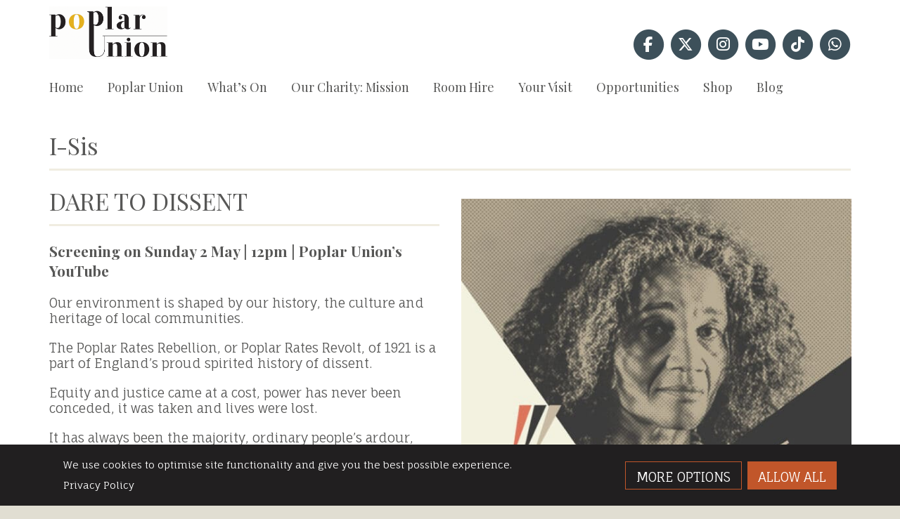

--- FILE ---
content_type: text/html; charset=UTF-8
request_url: https://poplarunion.com/i-sis/
body_size: 11815
content:

<!DOCTYPE html>

<html lang="en-GB" class="no-js">

<head>

	<meta charset="UTF-8">

	<meta name="viewport" content="width=device-width, initial-scale=1">

	<link rel="profile" href="https://gmpg.org/xfn/11">

	
	
        <script>
            window.dataLayer = window.dataLayer || [];

            function gtag() {
                dataLayer.push(arguments);
            }

            (function() {
                const essentialCookieName = "tessellate_necessary_consent";

                function getConsentFromCookie() {
                    const match = document.cookie
                        .split("; ")
                        .find((row) => row.startsWith(`${essentialCookieName}=`));

                    if (!match) return null;

                    try {
                        const jsonStr = decodeURIComponent(match.split("=")[1]);
                        return JSON.parse(jsonStr);
                    } catch (e) {
                        console.warn("Consent cookie is invalid:", e);
                        return null;
                    }
                }

                const cookieConsent = getConsentFromCookie();

                gtag("consent", "default", {
                    ad_storage: cookieConsent?.ad_storage || "denied",
                    analytics_storage: cookieConsent?.analytics_storage || "denied",
                    ad_user_data: cookieConsent?.ad_storage || "denied",
                    ad_personalization: cookieConsent?.ad_storage || "denied",
                    wait_for_update: 500,
                });
            })();
        </script>

    <script>(function(html){html.className = html.className.replace(/\bno-js\b/,'js')})(document.documentElement);</script>
<meta name='robots' content='index, follow, max-image-preview:large, max-snippet:-1, max-video-preview:-1' />

	<!-- This site is optimized with the Yoast SEO plugin v26.7 - https://yoast.com/wordpress/plugins/seo/ -->
	<title>I-Sis - Poplar Union</title>
<link data-rocket-preload as="style" href="https://fonts.googleapis.com/css?family=Fauna%20One%7CPlayfair%20Display%3A400%2C700&#038;display=swap" rel="preload">
<link href="https://fonts.googleapis.com/css?family=Fauna%20One%7CPlayfair%20Display%3A400%2C700&#038;display=swap" media="print" onload="this.media=&#039;all&#039;" rel="stylesheet">
<noscript data-wpr-hosted-gf-parameters=""><link rel="stylesheet" href="https://fonts.googleapis.com/css?family=Fauna%20One%7CPlayfair%20Display%3A400%2C700&#038;display=swap"></noscript>
	<link rel="canonical" href="https://poplarunion.com/i-sis/" />
	<meta property="og:locale" content="en_GB" />
	<meta property="og:type" content="article" />
	<meta property="og:title" content="I-Sis - Poplar Union" />
	<meta property="og:url" content="https://poplarunion.com/i-sis/" />
	<meta property="og:site_name" content="Poplar Union" />
	<meta property="article:publisher" content="https://www.facebook.com/poplarunion" />
	<meta property="article:modified_time" content="2021-04-30T09:21:47+00:00" />
	<meta property="og:image" content="https://poplarunion.com/wp-content/uploads/2024/10/PU-Logo-Yellow-with-text.png" />
	<meta property="og:image:width" content="1000" />
	<meta property="og:image:height" content="1000" />
	<meta property="og:image:type" content="image/png" />
	<meta name="twitter:card" content="summary_large_image" />
	<meta name="twitter:site" content="@PoplarUnion" />
	<script type="application/ld+json" class="yoast-schema-graph">{"@context":"https://schema.org","@graph":[{"@type":"WebPage","@id":"https://poplarunion.com/i-sis/","url":"https://poplarunion.com/i-sis/","name":"I-Sis - Poplar Union","isPartOf":{"@id":"https://poplarunion.com/#website"},"datePublished":"2021-04-22T13:04:46+00:00","dateModified":"2021-04-30T09:21:47+00:00","breadcrumb":{"@id":"https://poplarunion.com/i-sis/#breadcrumb"},"inLanguage":"en-GB","potentialAction":[{"@type":"ReadAction","target":["https://poplarunion.com/i-sis/"]}]},{"@type":"BreadcrumbList","@id":"https://poplarunion.com/i-sis/#breadcrumb","itemListElement":[{"@type":"ListItem","position":1,"name":"Home","item":"https://poplarunion.com/"},{"@type":"ListItem","position":2,"name":"I-Sis"}]},{"@type":"WebSite","@id":"https://poplarunion.com/#website","url":"https://poplarunion.com/","name":"Poplar Union","description":"The creative Heart and Soul of Poplar","publisher":{"@id":"https://poplarunion.com/#organization"},"potentialAction":[{"@type":"SearchAction","target":{"@type":"EntryPoint","urlTemplate":"https://poplarunion.com/?s={search_term_string}"},"query-input":{"@type":"PropertyValueSpecification","valueRequired":true,"valueName":"search_term_string"}}],"inLanguage":"en-GB"},{"@type":"Organization","@id":"https://poplarunion.com/#organization","name":"Poplar Union","url":"https://poplarunion.com/","logo":{"@type":"ImageObject","inLanguage":"en-GB","@id":"https://poplarunion.com/#/schema/logo/image/","url":"https://poplarunion.com/wp-content/uploads/2024/10/PU-Logo-Yellow-with-text.png","contentUrl":"https://poplarunion.com/wp-content/uploads/2024/10/PU-Logo-Yellow-with-text.png","width":1000,"height":1000,"caption":"Poplar Union"},"image":{"@id":"https://poplarunion.com/#/schema/logo/image/"},"sameAs":["https://www.facebook.com/poplarunion","https://x.com/PoplarUnion","https://www.instagram.com/poplarunion","https://www.youtube.com/@poplarunion"]}]}</script>
	<!-- / Yoast SEO plugin. -->


<link rel='dns-prefetch' href='//kit.fontawesome.com' />
<link rel='dns-prefetch' href='//cdn.jsdelivr.net' />
<link rel='dns-prefetch' href='//fonts.googleapis.com' />
<link href='https://fonts.gstatic.com' crossorigin rel='preconnect' />
<link rel="alternate" type="application/rss+xml" title="Poplar Union &raquo; Feed" href="https://poplarunion.com/feed/" />
<link rel="alternate" type="application/rss+xml" title="Poplar Union &raquo; Comments Feed" href="https://poplarunion.com/comments/feed/" />
<link rel="alternate" title="oEmbed (JSON)" type="application/json+oembed" href="https://poplarunion.com/wp-json/oembed/1.0/embed?url=https%3A%2F%2Fpoplarunion.com%2Fi-sis%2F" />
<link rel="alternate" title="oEmbed (XML)" type="text/xml+oembed" href="https://poplarunion.com/wp-json/oembed/1.0/embed?url=https%3A%2F%2Fpoplarunion.com%2Fi-sis%2F&#038;format=xml" />
<style id='wp-img-auto-sizes-contain-inline-css' type='text/css'>
img:is([sizes=auto i],[sizes^="auto," i]){contain-intrinsic-size:3000px 1500px}
/*# sourceURL=wp-img-auto-sizes-contain-inline-css */
</style>
<style id='wp-block-library-inline-css' type='text/css'>
:root{--wp-block-synced-color:#7a00df;--wp-block-synced-color--rgb:122,0,223;--wp-bound-block-color:var(--wp-block-synced-color);--wp-editor-canvas-background:#ddd;--wp-admin-theme-color:#007cba;--wp-admin-theme-color--rgb:0,124,186;--wp-admin-theme-color-darker-10:#006ba1;--wp-admin-theme-color-darker-10--rgb:0,107,160.5;--wp-admin-theme-color-darker-20:#005a87;--wp-admin-theme-color-darker-20--rgb:0,90,135;--wp-admin-border-width-focus:2px}@media (min-resolution:192dpi){:root{--wp-admin-border-width-focus:1.5px}}.wp-element-button{cursor:pointer}:root .has-very-light-gray-background-color{background-color:#eee}:root .has-very-dark-gray-background-color{background-color:#313131}:root .has-very-light-gray-color{color:#eee}:root .has-very-dark-gray-color{color:#313131}:root .has-vivid-green-cyan-to-vivid-cyan-blue-gradient-background{background:linear-gradient(135deg,#00d084,#0693e3)}:root .has-purple-crush-gradient-background{background:linear-gradient(135deg,#34e2e4,#4721fb 50%,#ab1dfe)}:root .has-hazy-dawn-gradient-background{background:linear-gradient(135deg,#faaca8,#dad0ec)}:root .has-subdued-olive-gradient-background{background:linear-gradient(135deg,#fafae1,#67a671)}:root .has-atomic-cream-gradient-background{background:linear-gradient(135deg,#fdd79a,#004a59)}:root .has-nightshade-gradient-background{background:linear-gradient(135deg,#330968,#31cdcf)}:root .has-midnight-gradient-background{background:linear-gradient(135deg,#020381,#2874fc)}:root{--wp--preset--font-size--normal:16px;--wp--preset--font-size--huge:42px}.has-regular-font-size{font-size:1em}.has-larger-font-size{font-size:2.625em}.has-normal-font-size{font-size:var(--wp--preset--font-size--normal)}.has-huge-font-size{font-size:var(--wp--preset--font-size--huge)}.has-text-align-center{text-align:center}.has-text-align-left{text-align:left}.has-text-align-right{text-align:right}.has-fit-text{white-space:nowrap!important}#end-resizable-editor-section{display:none}.aligncenter{clear:both}.items-justified-left{justify-content:flex-start}.items-justified-center{justify-content:center}.items-justified-right{justify-content:flex-end}.items-justified-space-between{justify-content:space-between}.screen-reader-text{border:0;clip-path:inset(50%);height:1px;margin:-1px;overflow:hidden;padding:0;position:absolute;width:1px;word-wrap:normal!important}.screen-reader-text:focus{background-color:#ddd;clip-path:none;color:#444;display:block;font-size:1em;height:auto;left:5px;line-height:normal;padding:15px 23px 14px;text-decoration:none;top:5px;width:auto;z-index:100000}html :where(.has-border-color){border-style:solid}html :where([style*=border-top-color]){border-top-style:solid}html :where([style*=border-right-color]){border-right-style:solid}html :where([style*=border-bottom-color]){border-bottom-style:solid}html :where([style*=border-left-color]){border-left-style:solid}html :where([style*=border-width]){border-style:solid}html :where([style*=border-top-width]){border-top-style:solid}html :where([style*=border-right-width]){border-right-style:solid}html :where([style*=border-bottom-width]){border-bottom-style:solid}html :where([style*=border-left-width]){border-left-style:solid}html :where(img[class*=wp-image-]){height:auto;max-width:100%}:where(figure){margin:0 0 1em}html :where(.is-position-sticky){--wp-admin--admin-bar--position-offset:var(--wp-admin--admin-bar--height,0px)}@media screen and (max-width:600px){html :where(.is-position-sticky){--wp-admin--admin-bar--position-offset:0px}}

/*# sourceURL=wp-block-library-inline-css */
</style><style id='global-styles-inline-css' type='text/css'>
:root{--wp--preset--aspect-ratio--square: 1;--wp--preset--aspect-ratio--4-3: 4/3;--wp--preset--aspect-ratio--3-4: 3/4;--wp--preset--aspect-ratio--3-2: 3/2;--wp--preset--aspect-ratio--2-3: 2/3;--wp--preset--aspect-ratio--16-9: 16/9;--wp--preset--aspect-ratio--9-16: 9/16;--wp--preset--color--black: #000000;--wp--preset--color--cyan-bluish-gray: #abb8c3;--wp--preset--color--white: #ffffff;--wp--preset--color--pale-pink: #f78da7;--wp--preset--color--vivid-red: #cf2e2e;--wp--preset--color--luminous-vivid-orange: #ff6900;--wp--preset--color--luminous-vivid-amber: #fcb900;--wp--preset--color--light-green-cyan: #7bdcb5;--wp--preset--color--vivid-green-cyan: #00d084;--wp--preset--color--pale-cyan-blue: #8ed1fc;--wp--preset--color--vivid-cyan-blue: #0693e3;--wp--preset--color--vivid-purple: #9b51e0;--wp--preset--gradient--vivid-cyan-blue-to-vivid-purple: linear-gradient(135deg,rgb(6,147,227) 0%,rgb(155,81,224) 100%);--wp--preset--gradient--light-green-cyan-to-vivid-green-cyan: linear-gradient(135deg,rgb(122,220,180) 0%,rgb(0,208,130) 100%);--wp--preset--gradient--luminous-vivid-amber-to-luminous-vivid-orange: linear-gradient(135deg,rgb(252,185,0) 0%,rgb(255,105,0) 100%);--wp--preset--gradient--luminous-vivid-orange-to-vivid-red: linear-gradient(135deg,rgb(255,105,0) 0%,rgb(207,46,46) 100%);--wp--preset--gradient--very-light-gray-to-cyan-bluish-gray: linear-gradient(135deg,rgb(238,238,238) 0%,rgb(169,184,195) 100%);--wp--preset--gradient--cool-to-warm-spectrum: linear-gradient(135deg,rgb(74,234,220) 0%,rgb(151,120,209) 20%,rgb(207,42,186) 40%,rgb(238,44,130) 60%,rgb(251,105,98) 80%,rgb(254,248,76) 100%);--wp--preset--gradient--blush-light-purple: linear-gradient(135deg,rgb(255,206,236) 0%,rgb(152,150,240) 100%);--wp--preset--gradient--blush-bordeaux: linear-gradient(135deg,rgb(254,205,165) 0%,rgb(254,45,45) 50%,rgb(107,0,62) 100%);--wp--preset--gradient--luminous-dusk: linear-gradient(135deg,rgb(255,203,112) 0%,rgb(199,81,192) 50%,rgb(65,88,208) 100%);--wp--preset--gradient--pale-ocean: linear-gradient(135deg,rgb(255,245,203) 0%,rgb(182,227,212) 50%,rgb(51,167,181) 100%);--wp--preset--gradient--electric-grass: linear-gradient(135deg,rgb(202,248,128) 0%,rgb(113,206,126) 100%);--wp--preset--gradient--midnight: linear-gradient(135deg,rgb(2,3,129) 0%,rgb(40,116,252) 100%);--wp--preset--font-size--small: 13px;--wp--preset--font-size--medium: 20px;--wp--preset--font-size--large: 36px;--wp--preset--font-size--x-large: 42px;--wp--preset--spacing--20: 0.44rem;--wp--preset--spacing--30: 0.67rem;--wp--preset--spacing--40: 1rem;--wp--preset--spacing--50: 1.5rem;--wp--preset--spacing--60: 2.25rem;--wp--preset--spacing--70: 3.38rem;--wp--preset--spacing--80: 5.06rem;--wp--preset--shadow--natural: 6px 6px 9px rgba(0, 0, 0, 0.2);--wp--preset--shadow--deep: 12px 12px 50px rgba(0, 0, 0, 0.4);--wp--preset--shadow--sharp: 6px 6px 0px rgba(0, 0, 0, 0.2);--wp--preset--shadow--outlined: 6px 6px 0px -3px rgb(255, 255, 255), 6px 6px rgb(0, 0, 0);--wp--preset--shadow--crisp: 6px 6px 0px rgb(0, 0, 0);}:where(.is-layout-flex){gap: 0.5em;}:where(.is-layout-grid){gap: 0.5em;}body .is-layout-flex{display: flex;}.is-layout-flex{flex-wrap: wrap;align-items: center;}.is-layout-flex > :is(*, div){margin: 0;}body .is-layout-grid{display: grid;}.is-layout-grid > :is(*, div){margin: 0;}:where(.wp-block-columns.is-layout-flex){gap: 2em;}:where(.wp-block-columns.is-layout-grid){gap: 2em;}:where(.wp-block-post-template.is-layout-flex){gap: 1.25em;}:where(.wp-block-post-template.is-layout-grid){gap: 1.25em;}.has-black-color{color: var(--wp--preset--color--black) !important;}.has-cyan-bluish-gray-color{color: var(--wp--preset--color--cyan-bluish-gray) !important;}.has-white-color{color: var(--wp--preset--color--white) !important;}.has-pale-pink-color{color: var(--wp--preset--color--pale-pink) !important;}.has-vivid-red-color{color: var(--wp--preset--color--vivid-red) !important;}.has-luminous-vivid-orange-color{color: var(--wp--preset--color--luminous-vivid-orange) !important;}.has-luminous-vivid-amber-color{color: var(--wp--preset--color--luminous-vivid-amber) !important;}.has-light-green-cyan-color{color: var(--wp--preset--color--light-green-cyan) !important;}.has-vivid-green-cyan-color{color: var(--wp--preset--color--vivid-green-cyan) !important;}.has-pale-cyan-blue-color{color: var(--wp--preset--color--pale-cyan-blue) !important;}.has-vivid-cyan-blue-color{color: var(--wp--preset--color--vivid-cyan-blue) !important;}.has-vivid-purple-color{color: var(--wp--preset--color--vivid-purple) !important;}.has-black-background-color{background-color: var(--wp--preset--color--black) !important;}.has-cyan-bluish-gray-background-color{background-color: var(--wp--preset--color--cyan-bluish-gray) !important;}.has-white-background-color{background-color: var(--wp--preset--color--white) !important;}.has-pale-pink-background-color{background-color: var(--wp--preset--color--pale-pink) !important;}.has-vivid-red-background-color{background-color: var(--wp--preset--color--vivid-red) !important;}.has-luminous-vivid-orange-background-color{background-color: var(--wp--preset--color--luminous-vivid-orange) !important;}.has-luminous-vivid-amber-background-color{background-color: var(--wp--preset--color--luminous-vivid-amber) !important;}.has-light-green-cyan-background-color{background-color: var(--wp--preset--color--light-green-cyan) !important;}.has-vivid-green-cyan-background-color{background-color: var(--wp--preset--color--vivid-green-cyan) !important;}.has-pale-cyan-blue-background-color{background-color: var(--wp--preset--color--pale-cyan-blue) !important;}.has-vivid-cyan-blue-background-color{background-color: var(--wp--preset--color--vivid-cyan-blue) !important;}.has-vivid-purple-background-color{background-color: var(--wp--preset--color--vivid-purple) !important;}.has-black-border-color{border-color: var(--wp--preset--color--black) !important;}.has-cyan-bluish-gray-border-color{border-color: var(--wp--preset--color--cyan-bluish-gray) !important;}.has-white-border-color{border-color: var(--wp--preset--color--white) !important;}.has-pale-pink-border-color{border-color: var(--wp--preset--color--pale-pink) !important;}.has-vivid-red-border-color{border-color: var(--wp--preset--color--vivid-red) !important;}.has-luminous-vivid-orange-border-color{border-color: var(--wp--preset--color--luminous-vivid-orange) !important;}.has-luminous-vivid-amber-border-color{border-color: var(--wp--preset--color--luminous-vivid-amber) !important;}.has-light-green-cyan-border-color{border-color: var(--wp--preset--color--light-green-cyan) !important;}.has-vivid-green-cyan-border-color{border-color: var(--wp--preset--color--vivid-green-cyan) !important;}.has-pale-cyan-blue-border-color{border-color: var(--wp--preset--color--pale-cyan-blue) !important;}.has-vivid-cyan-blue-border-color{border-color: var(--wp--preset--color--vivid-cyan-blue) !important;}.has-vivid-purple-border-color{border-color: var(--wp--preset--color--vivid-purple) !important;}.has-vivid-cyan-blue-to-vivid-purple-gradient-background{background: var(--wp--preset--gradient--vivid-cyan-blue-to-vivid-purple) !important;}.has-light-green-cyan-to-vivid-green-cyan-gradient-background{background: var(--wp--preset--gradient--light-green-cyan-to-vivid-green-cyan) !important;}.has-luminous-vivid-amber-to-luminous-vivid-orange-gradient-background{background: var(--wp--preset--gradient--luminous-vivid-amber-to-luminous-vivid-orange) !important;}.has-luminous-vivid-orange-to-vivid-red-gradient-background{background: var(--wp--preset--gradient--luminous-vivid-orange-to-vivid-red) !important;}.has-very-light-gray-to-cyan-bluish-gray-gradient-background{background: var(--wp--preset--gradient--very-light-gray-to-cyan-bluish-gray) !important;}.has-cool-to-warm-spectrum-gradient-background{background: var(--wp--preset--gradient--cool-to-warm-spectrum) !important;}.has-blush-light-purple-gradient-background{background: var(--wp--preset--gradient--blush-light-purple) !important;}.has-blush-bordeaux-gradient-background{background: var(--wp--preset--gradient--blush-bordeaux) !important;}.has-luminous-dusk-gradient-background{background: var(--wp--preset--gradient--luminous-dusk) !important;}.has-pale-ocean-gradient-background{background: var(--wp--preset--gradient--pale-ocean) !important;}.has-electric-grass-gradient-background{background: var(--wp--preset--gradient--electric-grass) !important;}.has-midnight-gradient-background{background: var(--wp--preset--gradient--midnight) !important;}.has-small-font-size{font-size: var(--wp--preset--font-size--small) !important;}.has-medium-font-size{font-size: var(--wp--preset--font-size--medium) !important;}.has-large-font-size{font-size: var(--wp--preset--font-size--large) !important;}.has-x-large-font-size{font-size: var(--wp--preset--font-size--x-large) !important;}
/*# sourceURL=global-styles-inline-css */
</style>

<style id='classic-theme-styles-inline-css' type='text/css'>
/*! This file is auto-generated */
.wp-block-button__link{color:#fff;background-color:#32373c;border-radius:9999px;box-shadow:none;text-decoration:none;padding:calc(.667em + 2px) calc(1.333em + 2px);font-size:1.125em}.wp-block-file__button{background:#32373c;color:#fff;text-decoration:none}
/*# sourceURL=/wp-includes/css/classic-themes.min.css */
</style>
<link rel='stylesheet' id='tsn-styles-css' href='https://poplarunion.com/wp-content/plugins/tessellate-site-notice/css/tessellate-site-notice.css' type='text/css' media='all' />
<link rel='stylesheet' id='slickcss-css' href='//cdn.jsdelivr.net/jquery.slick/1.6.0/slick.css' type='text/css' media='all' />

<link rel='stylesheet' id='tessellate-style-css' href='https://poplarunion.com/wp-content/themes/child-theme/style.css' type='text/css' media='all' />
<script type="text/javascript" src="https://poplarunion.com/wp-includes/js/jquery/jquery.min.js" id="jquery-core-js"></script>
<script type="text/javascript" src="https://poplarunion.com/wp-includes/js/jquery/jquery-migrate.min.js" id="jquery-migrate-js"></script>
<link rel="https://api.w.org/" href="https://poplarunion.com/wp-json/" /><link rel="alternate" title="JSON" type="application/json" href="https://poplarunion.com/wp-json/wp/v2/pages/10619" /><link rel="EditURI" type="application/rsd+xml" title="RSD" href="https://poplarunion.com/xmlrpc.php?rsd" />
<script>document.documentElement.className += " js";</script>
<!-- Google Tag Manager -->
<script>(function(w,d,s,l,i){w[l]=w[l]||[];w[l].push({'gtm.start':
new Date().getTime(),event:'gtm.js'});var f=d.getElementsByTagName(s)[0],
j=d.createElement(s),dl=l!='dataLayer'?'&l='+l:'';j.async=true;j.src=
'https://www.googletagmanager.com/gtm.js?id='+i+dl;f.parentNode.insertBefore(j,f);
})(window,document,'script','dataLayer','GTM-PR7HTZVW');</script>
<!-- End Google Tag Manager -->

<!-- Google Tag Manager (noscript) -->
<noscript><iframe src="https://www.googletagmanager.com/ns.html?id=GTM-PR7HTZVW"
height="0" width="0" style="display:none;visibility:hidden"></iframe></noscript>
<!-- End Google Tag Manager (noscript) -->	
	
<link rel='stylesheet' id='consent-legacy-style-css' href='https://poplarunion.com/wp-content/themes/child-theme/components/partials/consent-legacy/dist/style.css' type='text/css' media='all' />
<meta name="generator" content="WP Rocket 3.20.3" data-wpr-features="wpr_desktop" /></head>

<body data-rsssl=1 class="wp-singular page-template-default page page-id-10619 wp-theme-tessellate wp-child-theme-child-theme">

	<div data-rocket-location-hash="54257ff4dc2eb7aae68fa23eb5f11e06" id="page" class="site">

		<header data-rocket-location-hash="aa3ade43dfbcc1aa954968c182bef2a0" id="header" role="banner">

			<div data-rocket-location-hash="88fadc34eecf70bfdd0e457a45e90163" class="grid padding2">
				
				<div class="row">
					
					<div class="col xscenter smright">
						
						<div id="top-menu">
							
							<a id="menu-toggle" class="link bg-light" href="#">
								<span class="fa fa-bars"></span>
								<span class="label">Menu</span>
							</a>
							
						</div>
						
					</div>
					
				</div>
				
				<div class="row xsmiddle">
					
					<div class="col sm3 xscenter smleft">

						<a href="https://poplarunion.com" class="logo">
							
							<img src="https://poplarunion.com/wp-content/themes/child-theme/images/logo.png" alt="Poplar Union" />
							
						</a>
						
					</div>
					
					<div class="col sm9 xscenter smright">

						<div class="row xscenter smright">

							<div class="col mdauto xscenter smright social">

																	<a target="_blank" href="https://www.facebook.com/profile.php?id=61578741247135">
										<span class="fa fa-stack">
											<span class="fa fa-circle fa-stack-2x fa-2x"></span>
											<span class="fa fa-stack-1x fa-inverse fa-brands fa-facebook"></span>
										</span>
									</a>
								
																	<a target="_blank" href="http://twitter.com/poplarunion">
										<span class="fa fa-stack">
											<span class="fa fa-circle fa-stack-2x fa-2x"></span>
											<span class="fa fa-stack-1x fa-inverse fa-brands fa-x-twitter"></span>
										</span>
									</a>
								
																	<a target="_blank" href="https://www.instagram.com/poplarunion/">
										<span class="fa fa-stack">
											<span class="fa fa-circle fa-stack-2x fa-2x"></span>
											<span class="fa fa-stack-1x fa-inverse fa-brands fa-instagram"></span>
										</span>
									</a>
								
								
																	<a target="_blank" href="https://www.youtube.com/channel/UCNmGPJ1tbaiLX8GWEb7Izqg">
										<span class="fa fa-stack">
											<span class="fa fa-circle fa-stack-2x fa-2x"></span>
											<span class="fa fa-stack-1x fa-inverse fa-brands fa-youtube"></span>
										</span>
									</a>
								
																	<a target="_blank" href="https://www.tiktok.com/@poplar.union">
										<span class="fa fa-stack">
											<span class="fa fa-circle fa-stack-2x fa-2x"></span>
											<span class="fa fa-stack-1x fa-inverse fa-brands fa-tiktok"></span>
										</span>
									</a>
								
																	<a target="_blank" href="https://chat.whatsapp.com/KAnMOU1OsyUKrIlYqoay3V">
										<span class="fa fa-stack">
											<span class="fa fa-circle fa-stack-2x fa-2x"></span>
											<span class="fa fa-stack-1x fa-inverse fa-brands fa-whatsapp"></span>
										</span>
									</a>
								
							</div>

						</div>
						
					</div>
					
				</div>
				
			</div>
						
			
				<nav id="navigation" class="bg-light" role="navigation">
					
					<div class="grid padding2">
	
						<div class="menu-header-container"><ul id="menu-header" class="primary-menu"><li id="menu-item-9" class="menu-item menu-item-type-custom menu-item-object-custom menu-item-home menu-item-9"><a href="https://poplarunion.com/">Home</a></li>
<li id="menu-item-121" class="menu-item menu-item-type-post_type menu-item-object-page menu-item-has-children menu-item-121"><a href="https://poplarunion.com/about/">Poplar Union</a>
<ul class="sub-menu">
	<li id="menu-item-5309" class="menu-item menu-item-type-post_type menu-item-object-page menu-item-5309"><a href="https://poplarunion.com/about/">About Us</a></li>
	<li id="menu-item-4187" class="menu-item menu-item-type-post_type menu-item-object-page menu-item-4187"><a href="https://poplarunion.com/our-partners/">Our Partners</a></li>
	<li id="menu-item-2797" class="menu-item menu-item-type-post_type menu-item-object-page menu-item-2797"><a href="https://poplarunion.com/poplar-bakehouse/">Poplar Bakehouse</a></li>
	<li id="menu-item-4240" class="menu-item menu-item-type-post_type menu-item-object-page menu-item-4240"><a href="https://poplarunion.com/moo-canoes/">Moo Canoes</a></li>
	<li id="menu-item-4184" class="menu-item menu-item-type-post_type menu-item-object-page menu-item-4184"><a href="https://poplarunion.com/contact-us/">Contact Us</a></li>
	<li id="menu-item-5308" class="menu-item menu-item-type-post_type menu-item-object-page menu-item-5308"><a href="https://poplarunion.com/privacy-policy/">Privacy Policy</a></li>
</ul>
</li>
<li id="menu-item-148" class="menu-item menu-item-type-custom menu-item-object-custom menu-item-has-children menu-item-148"><a href="https://poplarunion.com/events/">What&#8217;s On</a>
<ul class="sub-menu">
	<li id="menu-item-9321" class="menu-item menu-item-type-post_type menu-item-object-page menu-item-9321"><a href="https://poplarunion.com/events/">Book a ticket</a></li>
	<li id="menu-item-15222" class="menu-item menu-item-type-post_type menu-item-object-page menu-item-15222"><a href="https://poplarunion.com/cotall-street-market/">Cotall Street Market</a></li>
	<li id="menu-item-10688" class="menu-item menu-item-type-post_type menu-item-object-page menu-item-10688"><a href="https://poplarunion.com/exhibitions/">Exhibitions</a></li>
	<li id="menu-item-15684" class="menu-item menu-item-type-post_type menu-item-object-page menu-item-15684"><a href="https://poplarunion.com/events/2026-programme-waitlist/">2026 Programme Waitlist</a></li>
</ul>
</li>
<li id="menu-item-14878" class="menu-item menu-item-type-post_type menu-item-object-page menu-item-14878"><a href="https://poplarunion.com/our-charity-mission/">Our Charity: Mission</a></li>
<li id="menu-item-2246" class="menu-item menu-item-type-post_type menu-item-object-page menu-item-2246"><a href="https://poplarunion.com/hire/">Room Hire</a></li>
<li id="menu-item-5790" class="menu-item menu-item-type-post_type menu-item-object-page menu-item-has-children menu-item-5790"><a href="https://poplarunion.com/your-visit/">Your Visit</a>
<ul class="sub-menu">
	<li id="menu-item-12540" class="menu-item menu-item-type-post_type menu-item-object-page menu-item-12540"><a href="https://poplarunion.com/opening-hours/">Opening Hours</a></li>
	<li id="menu-item-5651" class="menu-item menu-item-type-post_type menu-item-object-page menu-item-5651"><a href="https://poplarunion.com/how-to-get-here/">How to Get Here Videos</a></li>
	<li id="menu-item-4186" class="menu-item menu-item-type-post_type menu-item-object-page menu-item-4186"><a href="https://poplarunion.com/faqs/">FAQs</a></li>
	<li id="menu-item-4183" class="menu-item menu-item-type-post_type menu-item-object-page menu-item-4183"><a href="https://poplarunion.com/accessibility/">Accessibility</a></li>
</ul>
</li>
<li id="menu-item-4661" class="menu-item menu-item-type-post_type menu-item-object-page menu-item-has-children menu-item-4661"><a href="https://poplarunion.com/call-for-artists/">Opportunities</a>
<ul class="sub-menu">
	<li id="menu-item-13253" class="menu-item menu-item-type-post_type menu-item-object-page menu-item-13253"><a href="https://poplarunion.com/sadlers-wells-get-into-dance/">Sadler’s Wells – Get into Dance</a></li>
	<li id="menu-item-4962" class="menu-item menu-item-type-post_type menu-item-object-page menu-item-4962"><a href="https://poplarunion.com/volunteer/">Volunteer</a></li>
	<li id="menu-item-4660" class="menu-item menu-item-type-post_type menu-item-object-page menu-item-4660"><a href="https://poplarunion.com/jobs-and-opportunities/">Work with us</a></li>
</ul>
</li>
<li id="menu-item-11269" class="menu-item menu-item-type-post_type menu-item-object-page menu-item-11269"><a href="https://poplarunion.com/merchandise-2/">Shop</a></li>
<li id="menu-item-15240" class="menu-item menu-item-type-post_type menu-item-object-page menu-item-15240"><a href="https://poplarunion.com/blog/">Blog</a></li>
</ul></div>						
					</div>

				</nav>

						
			
		</header>

		<div data-rocket-location-hash="9aeef69b3a30307314ed240f74205056" id="content" class="site-content">

	<main data-rocket-location-hash="ded7cb49374963dee4083678623f3d14" id="single-page" role="main">

		
						
				<div data-rocket-location-hash="ed432b8d9ce18d859f8557ab72bc22cc" class="grid">
					
					<h1>I-Sis</h1>
					
				</div>
			
				
				
					<section id="blocks">

						
							
								<div data-rocket-location-hash="6fdb52ec4956c3fa61be384bbddbeacc" class="grid">

									<div class="row">
										<div class="col md6">

											
													<div class="row">
														<div class="col">
															<h1>DARE TO DISSENT</h1>
<h3><strong>Screening on Sunday 2 May | 12pm</strong><strong> | Poplar Union&#8217;s YouTube </strong></h3>
<p>Our environment is shaped by our history, the culture and heritage of local communities.</p>
<p>The Poplar Rates Rebellion, or Poplar Rates Revolt, of 1921 is a part of England’s proud spirited history of dissent.</p>
<p>Equity and justice came at a cost, power has never been conceded, it was taken and lives were lost.</p>
<p>It has always been the majority, ordinary people’s ardour, their struggle and strength that removed the intolerant, led to improvements and created resilient, vibrant places; from the impoverished slums of Poplar to the slums of North Kensington the fabric of our social history is woven with dissent.</p>
<h3>About I-Sis</h3>
<p>I Sis is a poet Afrikan born in Trinidad and Tobago based in West London and has an MA in Black British Writing. She describes herself as an Eclectic Afrikan Centric Poet and draws inspiration from her lived experience and activism. She is passionate about WORDplay, the elasticity of language, playing with words, language is the prize of the victor, the tool of the oppressor.</p>
<hr />
<h2>PREMIERES | Sunday 2 May | 12pm</h2>
<div class="video-container"><iframe title="Dare to Dissent by I Sis Poet" width="840" height="473" src="https://www.youtube.com/embed/6ujp9ZPqonc?feature=oembed" frameborder="0" allow="accelerometer; autoplay; clipboard-write; encrypted-media; gyroscope; picture-in-picture" allowfullscreen></iframe></div>
														</div>
													</div>

												
										</div>

										<div class="col md6">

											
													<div class="row">
														<div class="col">
															<p><img fetchpriority="high" decoding="async" class="alignnone size-medium wp-image-10598" src="https://poplarunion.com/wp-content/uploads/2021/04/I-Sis-Poet--600x600.jpg" alt="Poplarism!, I-Sis Poet, Poplar Union, Finborough theatre, digital festival, may, Poplar Rates Rebellion 1921, Poplar, East London" width="600" height="600" /></p>
														</div>
													</div>

												
										</div>

									</div>

								</div>

							
					</section>

				
			
		
	</main>


		</div>
		
		<div data-rocket-location-hash="dc23557853d54f15e200a923e4070860" id="map">

			<div class="grid">

				<div class="row lgmiddle">

					<div class="col lg6">

						<div class="padding">

							<p>Box Office: 020 3039 3333</p>
							<p>info@poplarunion.com</p>
							<p>2 Cotall St, Poplar, London E14 6TL</p>

							<a href="https://poplarunion.com/donations/" class="bg-orange button">
								Donate
							</a>

							<div class="social">

																	<a target="_blank" href="https://www.facebook.com/profile.php?id=61578741247135">
										<span class="fa fa-stack fa-lg">
											<span class="fa fa-circle fa-stack-2x fa-2x"></span>
											<span class="fa fa-stack-1x fa-inverse fa-brands fa-facebook"></span>
										</span>
									</a>
								
																	<a target="_blank" href="http://twitter.com/poplarunion">
										<span class="fa fa-stack fa-lg">
											<span class="fa fa-circle fa-stack-2x fa-2x"></span>
											<span class="fa fa-stack-1x fa-inverse fa-brands fa-x-twitter"></span>
										</span>
									</a>
								
																	<a target="_blank" href="https://www.instagram.com/poplarunion/">
										<span class="fa fa-stack fa-lg">
											<span class="fa fa-circle fa-stack-2x fa-2x"></span>
											<span class="fa fa-stack-1x fa-inverse fa-brands fa-instagram"></span>
										</span>
									</a>
								
								
																	<a target="_blank" href="https://www.youtube.com/channel/UCNmGPJ1tbaiLX8GWEb7Izqg">
										<span class="fa fa-stack fa-lg">
											<span class="fa fa-circle fa-stack-2x fa-2x"></span>
											<span class="fa fa-stack-1x fa-inverse fa-brands fa-youtube"></span>
										</span>
									</a>
								
																	<a target="_blank" href="https://www.tiktok.com/@poplar.union">
										<span class="fa fa-stack fa-lg">
											<span class="fa fa-circle fa-stack-2x fa-2x"></span>
											<span class="fa fa-stack-1x fa-inverse fa-brands fa-tiktok"></span>
										</span>
									</a>
								
																	<a target="_blank" href="https://chat.whatsapp.com/KAnMOU1OsyUKrIlYqoay3V">
										<span class="fa fa-stack fa-lg">
											<span class="fa fa-circle fa-stack-2x fa-2x"></span>
											<span class="fa fa-stack-1x fa-inverse fa-brands fa-whatsapp"></span>
										</span>
									</a>
								
							</div>

						</div>

					</div>

					<div class="col lg6">

						<div class="iframe">

							<iframe src="https://www.google.com/maps/embed?pb=!1m18!1m12!1m3!1d2482.8627000867464!2d-0.02498678357128901!3d51.51573487963657!2m3!1f0!2f0!3f0!3m2!1i1024!2i768!4f13.1!3m3!1m2!1s0x48761d4abb4ad6d5%3A0x5f623dd74532a526!2sPoplar+Union!5e0!3m2!1sen!2suk!4v1509372728487" frameborder="0" style="border:0" allowfullscreen></iframe>

						</div>

					</div>

				</div>

			</div>
			
		</div>

		<footer data-rocket-location-hash="f37a0ff5bea32d2df5162e73c5b2ce60" id="footer" role="contentinfo">
			
			<div class="grid">

				
					<h2>Supported by</h2>

					
						<img width="1191" height="320" src="https://poplarunion.com/wp-content/uploads/2018/05/llottery_png_black1.png" class="attachment-full size-full" alt="Manimals, Poplar, Poplar Union, Arts council England funded, community, art, culture, east London" decoding="async" loading="lazy" />
					
						<img width="300" height="120" src="https://poplarunion.com/wp-content/uploads/2020/08/EECF-Logo-300x120-1.png" class="attachment-full size-full" alt="" decoding="async" loading="lazy" />
					
						<img width="410" height="112" src="https://poplarunion.com/wp-content/uploads/2020/08/logo.png" class="attachment-full size-full" alt="" decoding="async" loading="lazy" />
					
						<img width="1728" height="1152" src="https://poplarunion.com/wp-content/uploads/2020/08/power-to-change_transparent.png" class="attachment-full size-full" alt="power to change" decoding="async" loading="lazy" />
					
						<img width="634" height="134" src="https://poplarunion.com/wp-content/uploads/2025/06/SCUK-logo.png" class="attachment-full size-full" alt="Save the Children UK logo" decoding="async" loading="lazy" />
					
						<img width="246" height="100" src="https://poplarunion.com/wp-content/uploads/2025/08/Sport-England-Logo-Blue-RGB_twk-e1757939363895.png" class="attachment-full size-full" alt="" decoding="async" loading="lazy" />
					
						<img width="1321" height="975" src="https://poplarunion.com/wp-content/uploads/2025/06/tower-hamlets-logo.png" class="attachment-full size-full" alt="" decoding="async" loading="lazy" />
					
				
				<div class="copyright">

					<div class="larg">

						<a target="_blank" href="https://larg-charity.org/">
							<img src="https://poplarunion.com/wp-content/themes/child-theme/images/larg.svg" alt="LARG" />
						</a>

					</div>

					<div class="text">
						
						<p><a href="https://poplarunion.com/terms-and-conditions">Terms &amp; Conditions</a> | <a href="https://poplarunion.com/privacy-policy">Privacy Policy</a></p>
<p>Lincoln Area Regeneration Group trading as Poplar Union (company number 06092664 and charity number 1122590).</p>
<p>© Poplar Union 2025. For more details of these cookies and how to disable them, see our <a href="https://poplar-union.local/cookie-policy">cookie policy</a>. <a href="#" data-bs-toggle="modal" data-bs-target="#consentModal">Manage Consent</a></p>
<div id="stylebot" style="top: 0; height: 100%; position: fixed; z-index: 100000000; line-height: 20px;"></div>
<div id="stylebot" style="top: 0; height: 100%; position: fixed; z-index: 100000000; line-height: 20px;"></div>

					</div>

				</div>

			</div>

		</footer>

	</div>

	<script type="speculationrules">
{"prefetch":[{"source":"document","where":{"and":[{"href_matches":"/*"},{"not":{"href_matches":["/wp-*.php","/wp-admin/*","/wp-content/uploads/*","/wp-content/*","/wp-content/plugins/*","/wp-content/themes/child-theme/*","/wp-content/themes/tessellate/*","/*\\?(.+)"]}},{"not":{"selector_matches":"a[rel~=\"nofollow\"]"}},{"not":{"selector_matches":".no-prefetch, .no-prefetch a"}}]},"eagerness":"conservative"}]}
</script>

<div data-rocket-location-hash="8899560f2ed5c84f91eaa0dcaff98bf7" id="tessellate-consent-banner" class="consent-banner">
    <div data-rocket-location-hash="0af105c6c6c4c8a9587946b23b22da0b" class="consent-banner__content d-block d-lg-flex justify-content-between align-items-center">
        <div data-rocket-location-hash="080a5a8f667950a7f4feb5ac0046415e" class="consent-banner__content-container">
                            <div class="consent-banner__text">
                    <p>We use cookies to optimise site functionality and give you the best possible experience.</p>
                </div>
                                        <div class="consent-banner__link mt-2">
                    <a class="white" href="https://poplarunion.com/privacy-policy/" target="_blank">
                        Privacy Policy
                    </a>
                </div>
                    </div>
        <div data-rocket-location-hash="49d6afbb12da999a83a806773db7fefb" class="consent-banner__buttons d-flex justify-content-lg-end">
            <!-- <button id="revoke-btn" class="me-2 consent-btn consent-btn--revoke"><span>More Options</span></button> -->
            <button data-bs-toggle="modal" data-bs-target="#consentModal" id="manage-btn" class="me-2 btn btn--trans consent-btn consent-btn--manage"><span>More Options</span></button>
            <button id="accept-btn" class="consent-btn btn btn--white consent-btn--grant"><span>Allow All</span></button>
        </div>
    </div>
</div>


<!-- Modal -->
<div data-rocket-location-hash="f9c35a8ca216522e1657b9d57d11d7bd" class="modal fade" id="consentModal" data-bs-backdrop="static" data-bs-keyboard="false" tabindex="-1" aria-labelledby="consentModalLabel" aria-hidden="true">
    <div data-rocket-location-hash="9e7115b2b4a09d2800e120c324a9e2db" class="modal-dialog modal-xl modal-dialog-centered modal-dialog-scrollable">
        <div data-rocket-location-hash="84e986a79b762297a0e4608dcd299704" class="modal-content">
            <div class="modal-body">
                                    <h2>Your privacy settings</h2>
                                                    We and our partners use information collected through cookies and similar technologies to improve your experience on our site, analyse how you use it and for marketing purposes. Because we respect your right to privacy, you can choose not to allow some types of cookies. However, blocking some types of cookies may impact your experience of the site and the services we are able to offer. In some cases, data obtained from cookies is shared with third parties for analytics or marketing reasons. You can exercise your right to opt-out of that sharing at any time by disabling cookies.                    <a class="mt-2 white d-block" href="https://poplarunion.com/privacy-policy/" target="_blank">
                        Privacy Policy
                    </a>
                                <div class="d-flex justify-content-end mb-5">
                    <button id="accept-btn-modal-top" data-bs-dismiss="modal" class="consent-btn btn btn--white consent-btn--update-all"><span>Allow All</span></button>
                </div>
                                    <h2>Manage Consent Preferences</h2>
                                                    <div class="d-flex justify-content-between align-items-start">
                        <h3>Necessary</h3>
                        <b>Always ON</b>
                    </div>
                                                    These cookies and scripts are necessary for the website to function and cannot be switched off. They are usually only set in response to actions made by you which amount to a request for services, suchas setting your privacy preferences, logging in or filling in forms. You can set your browser to block oralert you about these cookies, but some parts of the site will not then work. These cookies do notstore any personally identifiable information.                
                
                                            <div class="mt-3 d-flex justify-content-between align-items-start">
                            <h3 class="">Analytics</h3>
                            <label class="switch">
                                <input checked type="checkbox" id="analytics_storage" class="consent-checkbox">
                                <span class="slider"></span>
                            </label>
                        </div>
                                                                These cookies and scripts allow us to count visits and traffic sources, so we can measure and improve the performance of our site. They help us know which pages are the most and least popular and see how visitors move around the site. All information these cookies collect is aggregated and therefore anonymous. If you do not allow these cookies and scripts, we will not know when you have visited our site.                    
                                            <div class="mt-3 d-flex justify-content-between align-items-start">
                            <h3 class="">Marketing</h3>
                            <label class="switch">
                                <input type="checkbox" id="ad_storage" class="consent-checkbox">
                                <span class="slider"></span>
                            </label>
                        </div>
                                                                These cookies and scripts may be set through our site by our advertising partners. They may be used by those companies to build a profile of your interests and show you relevant adverts on other sites. They do not store directly personal information, but are based on uniquely identifying your browser and internet device. If you do not allow these cookies and scripts, you will experience less targeted advertising.                                    

                


                <div class="d-flex justify-content-lg-end mt-3">
                    <div class="d-sm-flex position-relative modalbtns">
                        <button data-bs-dismiss="modal" id="confirm-btn" class="btn btn--trans consent-btn consent-btn--manage me-2"><span>Confirm my choices</span></button>
                        <button data-bs-dismiss="modal" id="accept-btn-modal-top" class="btn btn--white consent-btn consent-btn--update-all"><span>Allow All</span></button>
                    </div>
                </div>
            </div>
        </div>
    </div>
</div><script type="text/javascript" id="tsn-scripts-js-extra">
/* <![CDATA[ */
var tsn = {"ajax_url":"https://poplarunion.com/wp-admin/admin-ajax.php"};
//# sourceURL=tsn-scripts-js-extra
/* ]]> */
</script>
<script type="text/javascript" src="https://poplarunion.com/wp-content/plugins/tessellate-site-notice/js/tessellate-site-notice.js" id="tsn-scripts-js"></script>
<script type="text/javascript" src="https://kit.fontawesome.com/0456fccc35.js" id="fontawesome-js"></script>
<script type="text/javascript" src="//cdn.jsdelivr.net/jquery.slick/1.6.0/slick.min.js" id="slick-js"></script>
<script type="text/javascript" id="child-scripts-js-extra">
/* <![CDATA[ */
var poplarunion = {"analytics":"GA","ajax_url":"https://poplarunion.com/wp-admin/admin-ajax.php","adminajax":"https://poplarunion.com/wp-admin/admin-ajax.php","meta":"no"};
//# sourceURL=child-scripts-js-extra
/* ]]> */
</script>
<script type="text/javascript" src="https://poplarunion.com/wp-content/themes/child-theme/js/functions.js" id="child-scripts-js"></script>
<script type="text/javascript" src="https://poplarunion.com/wp-content/themes/tessellate/js/skip-link-focus-fix.js" id="tessellate-skip-link-focus-fix-js"></script>
<script type="text/javascript" src="https://poplarunion.com/wp-content/themes/tessellate/js/functions.js" id="tessellate-script-js"></script>
<script type="text/javascript" src="https://poplarunion.com/wp-content/themes/child-theme/components/partials/consent-legacy/dist/script.js" id="consent-legacy-script-js"></script>

<script>var rocket_beacon_data = {"ajax_url":"https:\/\/poplarunion.com\/wp-admin\/admin-ajax.php","nonce":"c4941d228d","url":"https:\/\/poplarunion.com\/i-sis","is_mobile":false,"width_threshold":1600,"height_threshold":700,"delay":500,"debug":null,"status":{"atf":true,"lrc":true,"preconnect_external_domain":true},"elements":"img, video, picture, p, main, div, li, svg, section, header, span","lrc_threshold":1800,"preconnect_external_domain_elements":["link","script","iframe"],"preconnect_external_domain_exclusions":["static.cloudflareinsights.com","rel=\"profile\"","rel=\"preconnect\"","rel=\"dns-prefetch\"","rel=\"icon\""]}</script><script data-name="wpr-wpr-beacon" src='https://poplarunion.com/wp-content/plugins/wp-rocket/assets/js/wpr-beacon.min.js' async></script></body>

</html>

<!-- This website is like a Rocket, isn't it? Performance optimized by WP Rocket. Learn more: https://wp-rocket.me - Debug: cached@1770064683 -->

--- FILE ---
content_type: text/css; charset=utf-8
request_url: https://poplarunion.com/wp-content/themes/child-theme/style.css
body_size: 10731
content:
/*
 Theme Name:   Poplar Union 2017 Theme
 Theme URI:    http://www.tessellate.co.uk/
 Description:  New Poplar Union theme.
 Author:       Tessellate
 Author URI:   http://www.tessellate.co.uk/
 Template:     tessellate
 Version:      1.0
 Text Domain:  child-theme
*/
/*
Theme Name: Tessellate Base Theme
Theme URI: http://tessellate.co.uk/
Author: Tessellate Design Studio
Author URI: http://tessellate.co.uk/
Description: Required base theme, do not delete.
Version: 1.5
Text Domain: tessellate
*/
/************ Normalize ************/
html {
  font-family: sans-serif;
  -webkit-text-size-adjust: 100%;
  -ms-text-size-adjust: 100%;
}

body {
  margin: 0;
}

* {
  box-sizing: border-box;
}

:focus {
  outline: none;
}

article, aside, details, figcaption, figure, footer, header, main, menu, nav, section, summary {
  display: block;
}

audio, canvas, progress, video {
  display: inline-block;
  vertical-align: baseline;
}

audio:not([controls]) {
  display: none;
  height: 0;
}

[hidden], template {
  display: none;
}

a {
  background-color: transparent;
  color: inherit;
  text-decoration: none;
}

abbr[title] {
  border-bottom: 1px dotted;
}

b, strong {
  font-weight: 700;
}

small {
  font-size: 80%;
}

sub, sup {
  font-size: 75%;
  line-height: 0;
  position: relative;
  vertical-align: baseline;
}

sup {
  top: -0.5em;
}

sub {
  bottom: -0.25em;
}

img {
  border: 0;
}

svg:not(:root) {
  overflow: hidden;
}

figure {
  margin: 0;
}

hr {
  box-sizing: content-box;
}

code, kbd, pre, samp {
  font-size: 1em;
}

fieldset {
  border: none;
  margin: 0;
  padding: 0;
}

button, input, optgroup, select, textarea {
  color: inherit;
  font: inherit;
  margin: 0;
  border: none;
  background: none;
  border-radius: 0;
}

select {
  text-transform: none;
}

button {
  overflow: visible;
}

button, input, select, textarea {
  max-width: 100%;
}

button, html input[type=button], input[type=reset], input[type=submit] {
  -webkit-appearance: button;
  cursor: pointer;
}

button[disabled], html input[disabled] {
  cursor: default;
  opacity: 0.5;
}

button::-moz-focus-inner, input::-moz-focus-inner {
  border: 0;
  padding: 0;
}

input[type=checkbox], input[type=radio] {
  box-sizing: border-box;
  margin-right: 0.4375em;
  padding: 0;
}

input[type=date]::-webkit-inner-spin-button, input[type=date]::-webkit-outer-spin-button, input[type=time]::-webkit-inner-spin-button, input[type=time]::-webkit-outer-spin-button, input[type=datetime-local]::-webkit-inner-spin-button, input[type=datetime-local]::-webkit-outer-spin-button, input[type=week]::-webkit-inner-spin-button, input[type=week]::-webkit-outer-spin-button, input[type=month]::-webkit-inner-spin-button, input[type=month]::-webkit-outer-spin-button, input[type=number]::-webkit-inner-spin-button, input[type=number]::-webkit-outer-spin-button {
  height: auto;
}

input[type=search] {
  -webkit-appearance: textfield;
}

input[type=search]::-webkit-search-cancel-button, input[type=search]::-webkit-search-decoration {
  -webkit-appearance: none;
}

fieldset > :last-child {
  margin-bottom: 0;
}

legend {
  border: 0;
  padding: 0;
}

textarea {
  overflow: auto;
  vertical-align: top;
}

optgroup {
  font-weight: bold;
}

ul {
  list-style: none;
  padding: 0;
}

/********** Accessibility **********/
.says, .screen-reader-text {
  clip: rect(1px, 1px, 1px, 1px);
  height: 1px;
  overflow: hidden;
  position: absolute !important;
  width: 1px;
  word-wrap: normal !important;
}

.site .skip-link {
  background-color: #f1f1f1;
  box-shadow: 0 0 1px 1px rgba(0, 0, 0, 0.2);
  color: #21759b;
  display: block;
  font-family: Arial, Helvetica, sans-serif;
  font-size: 14px;
  font-weight: 700;
  left: -9999em;
  outline: none;
  padding: 15px 23px 14px;
  text-decoration: none;
  text-transform: none;
  top: -9999em;
}

.logged-in .site .skip-link {
  box-shadow: 0 0 2px 2px rgba(0, 0, 0, 0.2);
  font-family: Arial, Helvetica, sans-serif;
}

.site .skip-link:focus {
  clip: auto;
  height: auto;
  left: 6px;
  top: 7px;
  width: auto;
  z-index: 100000;
}

/********** Media Queries **********/
@-o-viewport {
  width: device-width;
}
@viewport {
  width: device-width;
}
/************** Print **************/
@media print {
  form, button, input, select, textarea, .navigation, .main-navigation, .sidebar, .content-bottom-widgets, .header-image, .page-links, .edit-link, .comment-respond, .comment-edit-link, .comment-reply-link, .comment-metadata .edit-link, .pingback .edit-link {
    display: none;
  }
  body, blockquote cite, blockquote small, pre, .entry-content h4, .entry-content h5, .entry-content h6, .entry-summary h4, .entry-summary h5, .entry-summary h6, .comment-content h4, .comment-content h5, .comment-content h6, .entry-content .author-title {
    font-size: 12pt;
  }
  blockquote {
    font-size: 14.25pt;
  }
  .site-title, .page-title, .comments-title, .entry-content h2, .entry-summary h2, .comment-content h2, .widecolumn h2 {
    font-size: 17.25pt;
  }
  .site-description {
    display: block;
  }
  .entry-title {
    font-size: 24.75pt;
    line-height: 1.2727272727;
    margin-bottom: 1.696969697em;
  }
  .format-aside .entry-title, .format-image .entry-title, .format-video .entry-title, .format-quote .entry-title, .format-gallery .entry-title, .format-status .entry-title, .format-link .entry-title, .format-audio .entry-title, .format-chat .entry-title {
    font-size: 17.25pt;
    line-height: 1.304347826;
    margin-bottom: 1.826086957em;
  }
  .entry-content h1, .entry-summary h1, .comment-content h1 {
    font-size: 21pt;
  }
  .entry-content h3, .entry-summary h3, .comment-content h3, body:not(.search-results) .entry-summary {
    font-size: 14.25pt;
  }
  .site-description, .author-bio, .entry-footer, .sticky-post, .taxonomy-description, .entry-caption, .comment-metadata, .comment-notes, .comment-awaiting-moderation, .site-info, .wp-caption .wp-caption-text, .gallery-caption {
    font-size: 9.75pt;
  }
  body, .site {
    background: none !important; /* Brute force since user agents all print differently. */
  }
  body, blockquote cite, blockquote small, .site-branding .site-title a, .entry-title a, .comment-author {
    color: #1a1a1a !important; /* Make sure color schemes don't affect to print */
  }
  blockquote,
  .page-header,
  .comments-title {
    border-color: #1a1a1a !important; /* Make sure color schemes don't affect to print */
  }
  blockquote, .site-description, body:not(.search-results) .entry-summary,
  body:not(.search-results) .entry-summary blockquote, .author-bio, .entry-footer, .entry-footer a, .sticky-post, .taxonomy-description, .entry-caption, .comment-author, .comment-metadata a, .comment-notes, .comment-awaiting-moderation, .site-info, .site-info a, .wp-caption .wp-caption-text, .gallery-caption {
    color: #686868 !important; /* Make sure color schemes don't affect to print */
  }
  code, hr {
    background-color: #d1d1d1 !important; /* Make sure color schemes don't affect to print */
  }
  pre, abbr, acronym, table, th, td, .author-info, .comment-list article, .comment-list .pingback, .comment-list .trackback, .no-comments {
    border-color: #d1d1d1 !important; /* Make sure color schemes don't affect to print */
  }
  a {
    color: #007acc !important; /* Make sure color schemes don't affect to print */
  }
  .entry-content a, .entry-summary a, .taxonomy-description a, .comment-content a, .pingback .comment-body > a {
    box-shadow: none;
    border-bottom: 1px solid #007acc !important; /* Make sure color schemes don't affect to print */
  }
  .site {
    margin: 5%;
  }
  .site-inner {
    max-width: none;
  }
  .site-header {
    padding: 0 0 1.75em;
  }
  .site-branding {
    margin-top: 0;
    margin-bottom: 1.75em;
  }
  .site-main {
    margin-bottom: 3.5em;
  }
  .entry-header, .entry-footer, .page-header, .page-content, .entry-content, .entry-summary, .post-thumbnail, .comments-area {
    margin-right: 0;
    margin-left: 0;
  }
  .post-thumbnail, .site-main > article {
    margin-bottom: 3.5em;
  }
  .entry-content blockquote.alignleft, .entry-content blockquote.alignright {
    border-width: 4px 0 0 0;
    padding: 0.9473684211em 0 0;
    width: calc(50% - 0.736842105em);
  }
  body:not(.search-results) .entry-header + .entry-summary {
    margin-top: -1.473684211em;
  }
  .site-footer, .widecolumn {
    padding: 0;
  }
}
.grid {
  margin: 0 auto;
  padding-left: 15px;
  padding-right: 15px;
}
.grid.full {
  padding-left: 0;
  padding-right: 0;
}
.grid .row {
  margin-left: -15px;
  margin-right: -15px;
  text-align: left;
}
.grid .col {
  display: inline-block;
  vertical-align: top;
  width: 100%;
  padding-left: 15px;
  padding-right: 15px;
  box-sizing: border-box;
  text-align: left;
}

.grid.padding2 {
  padding-left: 2px;
  padding-right: 2px;
}
.grid.padding2 .row {
  margin-left: -2px;
  margin-right: -2px;
}
.grid.padding2 .col {
  padding-left: 2px;
  padding-right: 2px;
}

.grid .col.xs1 {
  width: 8.3333333333%;
  margin-right: -0.25em;
}

.grid .col.xspush1 {
  margin-left: 8.3333333333%;
}

.grid .col.xs2 {
  width: 16.6666666667%;
  margin-right: -0.25em;
}

.grid .col.xspush2 {
  margin-left: 16.6666666667%;
}

.grid .col.xs3 {
  width: 25%;
  margin-right: -0.25em;
}

.grid .col.xspush3 {
  margin-left: 25%;
}

.grid .col.xs4 {
  width: 33.3333333333%;
  margin-right: -0.25em;
}

.grid .col.xspush4 {
  margin-left: 33.3333333333%;
}

.grid .col.xs5 {
  width: 41.6666666667%;
  margin-right: -0.25em;
}

.grid .col.xspush5 {
  margin-left: 41.6666666667%;
}

.grid .col.xs6 {
  width: 50%;
  margin-right: -0.25em;
}

.grid .col.xspush6 {
  margin-left: 50%;
}

.grid .col.xs7 {
  width: 58.3333333333%;
  margin-right: -0.25em;
}

.grid .col.xspush7 {
  margin-left: 58.3333333333%;
}

.grid .col.xs8 {
  width: 66.6666666667%;
  margin-right: -0.25em;
}

.grid .col.xspush8 {
  margin-left: 66.6666666667%;
}

.grid .col.xs9 {
  width: 75%;
  margin-right: -0.25em;
}

.grid .col.xspush9 {
  margin-left: 75%;
}

.grid .col.xs10 {
  width: 83.3333333333%;
  margin-right: -0.25em;
}

.grid .col.xspush10 {
  margin-left: 83.3333333333%;
}

.grid .col.xs11 {
  width: 91.6666666667%;
  margin-right: -0.25em;
}

.grid .col.xspush11 {
  margin-left: 91.6666666667%;
}

.grid .col.xs12 {
  width: 100%;
}

.grid .col.xspush12 {
  margin-left: 100%;
}

.grid.cols12 .col.xs1 {
  width: 8.3333333333%;
  margin-right: -0.25em;
}

.grid.cols12 .col.xspush1 {
  margin-left: 8.3333333333%;
}

.grid.cols12 .col.xs2 {
  width: 16.6666666667%;
  margin-right: -0.25em;
}

.grid.cols12 .col.xspush2 {
  margin-left: 16.6666666667%;
}

.grid.cols12 .col.xs3 {
  width: 25%;
  margin-right: -0.25em;
}

.grid.cols12 .col.xspush3 {
  margin-left: 25%;
}

.grid.cols12 .col.xs4 {
  width: 33.3333333333%;
  margin-right: -0.25em;
}

.grid.cols12 .col.xspush4 {
  margin-left: 33.3333333333%;
}

.grid.cols12 .col.xs5 {
  width: 41.6666666667%;
  margin-right: -0.25em;
}

.grid.cols12 .col.xspush5 {
  margin-left: 41.6666666667%;
}

.grid.cols12 .col.xs6 {
  width: 50%;
  margin-right: -0.25em;
}

.grid.cols12 .col.xspush6 {
  margin-left: 50%;
}

.grid.cols12 .col.xs7 {
  width: 58.3333333333%;
  margin-right: -0.25em;
}

.grid.cols12 .col.xspush7 {
  margin-left: 58.3333333333%;
}

.grid.cols12 .col.xs8 {
  width: 66.6666666667%;
  margin-right: -0.25em;
}

.grid.cols12 .col.xspush8 {
  margin-left: 66.6666666667%;
}

.grid.cols12 .col.xs9 {
  width: 75%;
  margin-right: -0.25em;
}

.grid.cols12 .col.xspush9 {
  margin-left: 75%;
}

.grid.cols12 .col.xs10 {
  width: 83.3333333333%;
  margin-right: -0.25em;
}

.grid.cols12 .col.xspush10 {
  margin-left: 83.3333333333%;
}

.grid.cols12 .col.xs11 {
  width: 91.6666666667%;
  margin-right: -0.25em;
}

.grid.cols12 .col.xspush11 {
  margin-left: 91.6666666667%;
}

.grid.cols12 .col.xs12 {
  width: 100%;
}

.grid.cols12 .col.xspush12 {
  margin-left: 100%;
}

.grid .row.xstop .col {
  vertical-align: top;
}

.grid .row.xsmiddle .col {
  vertical-align: middle;
}

.grid .row.xsbottom .col {
  vertical-align: bottom;
}

.grid .col.xstop {
  vertical-align: top;
}

.grid .col.xsmiddle {
  vertical-align: middle;
}

.grid .col.xsbottom {
  vertical-align: bottom;
}

.grid .row.xsleft {
  text-align: left;
}

.grid .row.xscenter {
  text-align: center;
}

.grid .row.xsright {
  text-align: right;
}

.grid .col.xsleft {
  text-align: left;
}

.grid .col.xscenter {
  text-align: center;
}

.grid .col.xsright {
  text-align: right;
}

@media screen and (max-width: 575px) {
  .grid .col.xs0, .xs0 {
    display: none;
  }
}
@media screen and (min-width: 576px) {
  .grid {
    width: 544px;
    padding-left: 0 !important;
    padding-right: 0 !important;
  }
  .grid.full {
    width: 100%;
  }
  .grid .col {
    margin-right: -0.25em;
  }
  .grid .col.sm1 {
    width: 8.3333333333%;
    margin-right: -0.25em;
  }
  .grid .col.smpush1 {
    margin-left: 8.3333333333%;
  }
  .grid .col.sm2 {
    width: 16.6666666667%;
    margin-right: -0.25em;
  }
  .grid .col.smpush2 {
    margin-left: 16.6666666667%;
  }
  .grid .col.sm3 {
    width: 25%;
    margin-right: -0.25em;
  }
  .grid .col.smpush3 {
    margin-left: 25%;
  }
  .grid .col.sm4 {
    width: 33.3333333333%;
    margin-right: -0.25em;
  }
  .grid .col.smpush4 {
    margin-left: 33.3333333333%;
  }
  .grid .col.sm5 {
    width: 41.6666666667%;
    margin-right: -0.25em;
  }
  .grid .col.smpush5 {
    margin-left: 41.6666666667%;
  }
  .grid .col.sm6 {
    width: 50%;
    margin-right: -0.25em;
  }
  .grid .col.smpush6 {
    margin-left: 50%;
  }
  .grid .col.sm7 {
    width: 58.3333333333%;
    margin-right: -0.25em;
  }
  .grid .col.smpush7 {
    margin-left: 58.3333333333%;
  }
  .grid .col.sm8 {
    width: 66.6666666667%;
    margin-right: -0.25em;
  }
  .grid .col.smpush8 {
    margin-left: 66.6666666667%;
  }
  .grid .col.sm9 {
    width: 75%;
    margin-right: -0.25em;
  }
  .grid .col.smpush9 {
    margin-left: 75%;
  }
  .grid .col.sm10 {
    width: 83.3333333333%;
    margin-right: -0.25em;
  }
  .grid .col.smpush10 {
    margin-left: 83.3333333333%;
  }
  .grid .col.sm11 {
    width: 91.6666666667%;
    margin-right: -0.25em;
  }
  .grid .col.smpush11 {
    margin-left: 91.6666666667%;
  }
  .grid .col.sm12 {
    width: 100%;
  }
  .grid .col.smpush12 {
    margin-left: 100%;
  }
  .grid.cols12 .col.sm1 {
    width: 8.3333333333%;
    margin-right: -0.25em;
  }
  .grid.cols12 .col.smpush1 {
    margin-left: 8.3333333333%;
  }
  .grid.cols12 .col.sm2 {
    width: 16.6666666667%;
    margin-right: -0.25em;
  }
  .grid.cols12 .col.smpush2 {
    margin-left: 16.6666666667%;
  }
  .grid.cols12 .col.sm3 {
    width: 25%;
    margin-right: -0.25em;
  }
  .grid.cols12 .col.smpush3 {
    margin-left: 25%;
  }
  .grid.cols12 .col.sm4 {
    width: 33.3333333333%;
    margin-right: -0.25em;
  }
  .grid.cols12 .col.smpush4 {
    margin-left: 33.3333333333%;
  }
  .grid.cols12 .col.sm5 {
    width: 41.6666666667%;
    margin-right: -0.25em;
  }
  .grid.cols12 .col.smpush5 {
    margin-left: 41.6666666667%;
  }
  .grid.cols12 .col.sm6 {
    width: 50%;
    margin-right: -0.25em;
  }
  .grid.cols12 .col.smpush6 {
    margin-left: 50%;
  }
  .grid.cols12 .col.sm7 {
    width: 58.3333333333%;
    margin-right: -0.25em;
  }
  .grid.cols12 .col.smpush7 {
    margin-left: 58.3333333333%;
  }
  .grid.cols12 .col.sm8 {
    width: 66.6666666667%;
    margin-right: -0.25em;
  }
  .grid.cols12 .col.smpush8 {
    margin-left: 66.6666666667%;
  }
  .grid.cols12 .col.sm9 {
    width: 75%;
    margin-right: -0.25em;
  }
  .grid.cols12 .col.smpush9 {
    margin-left: 75%;
  }
  .grid.cols12 .col.sm10 {
    width: 83.3333333333%;
    margin-right: -0.25em;
  }
  .grid.cols12 .col.smpush10 {
    margin-left: 83.3333333333%;
  }
  .grid.cols12 .col.sm11 {
    width: 91.6666666667%;
    margin-right: -0.25em;
  }
  .grid.cols12 .col.smpush11 {
    margin-left: 91.6666666667%;
  }
  .grid.cols12 .col.sm12 {
    width: 100%;
  }
  .grid.cols12 .col.smpush12 {
    margin-left: 100%;
  }
  .grid .row.smtop .col {
    vertical-align: top;
  }
  .grid .row.smmiddle .col {
    vertical-align: middle;
  }
  .grid .row.smbottom .col {
    vertical-align: bottom;
  }
  .grid .col.smtop {
    vertical-align: top;
  }
  .grid .col.smmiddle {
    vertical-align: middle;
  }
  .grid .col.smbottom {
    vertical-align: bottom;
  }
  .grid .row.smleft {
    text-align: left;
  }
  .grid .row.smcenter {
    text-align: center;
  }
  .grid .row.smright {
    text-align: right;
  }
  .grid .col.smleft {
    text-align: left;
  }
  .grid .col.smcenter {
    text-align: center;
  }
  .grid .col.smright {
    text-align: right;
  }
}
@media screen and (min-width: 576px) and (max-width: 767px) {
  .grid .col.sm0, .sm0 {
    display: none;
  }
}
@media screen and (min-width: 768px) {
  .grid {
    width: 720px;
  }
  .grid .col.md1 {
    width: 8.3333333333%;
    margin-right: -0.25em;
  }
  .grid .col.mdpush1 {
    margin-left: 8.3333333333%;
  }
  .grid .col.md2 {
    width: 16.6666666667%;
    margin-right: -0.25em;
  }
  .grid .col.mdpush2 {
    margin-left: 16.6666666667%;
  }
  .grid .col.md3 {
    width: 25%;
    margin-right: -0.25em;
  }
  .grid .col.mdpush3 {
    margin-left: 25%;
  }
  .grid .col.md4 {
    width: 33.3333333333%;
    margin-right: -0.25em;
  }
  .grid .col.mdpush4 {
    margin-left: 33.3333333333%;
  }
  .grid .col.md5 {
    width: 41.6666666667%;
    margin-right: -0.25em;
  }
  .grid .col.mdpush5 {
    margin-left: 41.6666666667%;
  }
  .grid .col.md6 {
    width: 50%;
    margin-right: -0.25em;
  }
  .grid .col.mdpush6 {
    margin-left: 50%;
  }
  .grid .col.md7 {
    width: 58.3333333333%;
    margin-right: -0.25em;
  }
  .grid .col.mdpush7 {
    margin-left: 58.3333333333%;
  }
  .grid .col.md8 {
    width: 66.6666666667%;
    margin-right: -0.25em;
  }
  .grid .col.mdpush8 {
    margin-left: 66.6666666667%;
  }
  .grid .col.md9 {
    width: 75%;
    margin-right: -0.25em;
  }
  .grid .col.mdpush9 {
    margin-left: 75%;
  }
  .grid .col.md10 {
    width: 83.3333333333%;
    margin-right: -0.25em;
  }
  .grid .col.mdpush10 {
    margin-left: 83.3333333333%;
  }
  .grid .col.md11 {
    width: 91.6666666667%;
    margin-right: -0.25em;
  }
  .grid .col.mdpush11 {
    margin-left: 91.6666666667%;
  }
  .grid .col.md12 {
    width: 100%;
  }
  .grid .col.mdpush12 {
    margin-left: 100%;
  }
  .grid.cols12 .col.md1 {
    width: 8.3333333333%;
    margin-right: -0.25em;
  }
  .grid.cols12 .col.mdpush1 {
    margin-left: 8.3333333333%;
  }
  .grid.cols12 .col.md2 {
    width: 16.6666666667%;
    margin-right: -0.25em;
  }
  .grid.cols12 .col.mdpush2 {
    margin-left: 16.6666666667%;
  }
  .grid.cols12 .col.md3 {
    width: 25%;
    margin-right: -0.25em;
  }
  .grid.cols12 .col.mdpush3 {
    margin-left: 25%;
  }
  .grid.cols12 .col.md4 {
    width: 33.3333333333%;
    margin-right: -0.25em;
  }
  .grid.cols12 .col.mdpush4 {
    margin-left: 33.3333333333%;
  }
  .grid.cols12 .col.md5 {
    width: 41.6666666667%;
    margin-right: -0.25em;
  }
  .grid.cols12 .col.mdpush5 {
    margin-left: 41.6666666667%;
  }
  .grid.cols12 .col.md6 {
    width: 50%;
    margin-right: -0.25em;
  }
  .grid.cols12 .col.mdpush6 {
    margin-left: 50%;
  }
  .grid.cols12 .col.md7 {
    width: 58.3333333333%;
    margin-right: -0.25em;
  }
  .grid.cols12 .col.mdpush7 {
    margin-left: 58.3333333333%;
  }
  .grid.cols12 .col.md8 {
    width: 66.6666666667%;
    margin-right: -0.25em;
  }
  .grid.cols12 .col.mdpush8 {
    margin-left: 66.6666666667%;
  }
  .grid.cols12 .col.md9 {
    width: 75%;
    margin-right: -0.25em;
  }
  .grid.cols12 .col.mdpush9 {
    margin-left: 75%;
  }
  .grid.cols12 .col.md10 {
    width: 83.3333333333%;
    margin-right: -0.25em;
  }
  .grid.cols12 .col.mdpush10 {
    margin-left: 83.3333333333%;
  }
  .grid.cols12 .col.md11 {
    width: 91.6666666667%;
    margin-right: -0.25em;
  }
  .grid.cols12 .col.mdpush11 {
    margin-left: 91.6666666667%;
  }
  .grid.cols12 .col.md12 {
    width: 100%;
  }
  .grid.cols12 .col.mdpush12 {
    margin-left: 100%;
  }
  .grid .row.mdtop .col {
    vertical-align: top;
  }
  .grid .row.mdmiddle .col {
    vertical-align: middle;
  }
  .grid .row.mdbottom .col {
    vertical-align: bottom;
  }
  .grid .col.mdtop {
    vertical-align: top;
  }
  .grid .col.mdmiddle {
    vertical-align: middle;
  }
  .grid .col.mdbottom {
    vertical-align: bottom;
  }
  .grid .row.mdleft {
    text-align: left;
  }
  .grid .row.mdcenter {
    text-align: center;
  }
  .grid .row.mdright {
    text-align: right;
  }
  .grid .col.mdleft {
    text-align: left;
  }
  .grid .col.mdcenter {
    text-align: center;
  }
  .grid .col.mdright {
    text-align: right;
  }
}
@media screen and (min-width: 768px) and (max-width: 991px) {
  .grid .col.md0, .md0 {
    display: none;
  }
}
@media screen and (min-width: 992px) {
  .grid {
    width: 940px;
  }
  .grid .col.lg1 {
    width: 8.3333333333%;
    margin-right: -0.25em;
  }
  .grid .col.lgpush1 {
    margin-left: 8.3333333333%;
  }
  .grid .col.lg2 {
    width: 16.6666666667%;
    margin-right: -0.25em;
  }
  .grid .col.lgpush2 {
    margin-left: 16.6666666667%;
  }
  .grid .col.lg3 {
    width: 25%;
    margin-right: -0.25em;
  }
  .grid .col.lgpush3 {
    margin-left: 25%;
  }
  .grid .col.lg4 {
    width: 33.3333333333%;
    margin-right: -0.25em;
  }
  .grid .col.lgpush4 {
    margin-left: 33.3333333333%;
  }
  .grid .col.lg5 {
    width: 41.6666666667%;
    margin-right: -0.25em;
  }
  .grid .col.lgpush5 {
    margin-left: 41.6666666667%;
  }
  .grid .col.lg6 {
    width: 50%;
    margin-right: -0.25em;
  }
  .grid .col.lgpush6 {
    margin-left: 50%;
  }
  .grid .col.lg7 {
    width: 58.3333333333%;
    margin-right: -0.25em;
  }
  .grid .col.lgpush7 {
    margin-left: 58.3333333333%;
  }
  .grid .col.lg8 {
    width: 66.6666666667%;
    margin-right: -0.25em;
  }
  .grid .col.lgpush8 {
    margin-left: 66.6666666667%;
  }
  .grid .col.lg9 {
    width: 75%;
    margin-right: -0.25em;
  }
  .grid .col.lgpush9 {
    margin-left: 75%;
  }
  .grid .col.lg10 {
    width: 83.3333333333%;
    margin-right: -0.25em;
  }
  .grid .col.lgpush10 {
    margin-left: 83.3333333333%;
  }
  .grid .col.lg11 {
    width: 91.6666666667%;
    margin-right: -0.25em;
  }
  .grid .col.lgpush11 {
    margin-left: 91.6666666667%;
  }
  .grid .col.lg12 {
    width: 100%;
  }
  .grid .col.lgpush12 {
    margin-left: 100%;
  }
  .grid.cols12 .col.lg1 {
    width: 8.3333333333%;
    margin-right: -0.25em;
  }
  .grid.cols12 .col.lgpush1 {
    margin-left: 8.3333333333%;
  }
  .grid.cols12 .col.lg2 {
    width: 16.6666666667%;
    margin-right: -0.25em;
  }
  .grid.cols12 .col.lgpush2 {
    margin-left: 16.6666666667%;
  }
  .grid.cols12 .col.lg3 {
    width: 25%;
    margin-right: -0.25em;
  }
  .grid.cols12 .col.lgpush3 {
    margin-left: 25%;
  }
  .grid.cols12 .col.lg4 {
    width: 33.3333333333%;
    margin-right: -0.25em;
  }
  .grid.cols12 .col.lgpush4 {
    margin-left: 33.3333333333%;
  }
  .grid.cols12 .col.lg5 {
    width: 41.6666666667%;
    margin-right: -0.25em;
  }
  .grid.cols12 .col.lgpush5 {
    margin-left: 41.6666666667%;
  }
  .grid.cols12 .col.lg6 {
    width: 50%;
    margin-right: -0.25em;
  }
  .grid.cols12 .col.lgpush6 {
    margin-left: 50%;
  }
  .grid.cols12 .col.lg7 {
    width: 58.3333333333%;
    margin-right: -0.25em;
  }
  .grid.cols12 .col.lgpush7 {
    margin-left: 58.3333333333%;
  }
  .grid.cols12 .col.lg8 {
    width: 66.6666666667%;
    margin-right: -0.25em;
  }
  .grid.cols12 .col.lgpush8 {
    margin-left: 66.6666666667%;
  }
  .grid.cols12 .col.lg9 {
    width: 75%;
    margin-right: -0.25em;
  }
  .grid.cols12 .col.lgpush9 {
    margin-left: 75%;
  }
  .grid.cols12 .col.lg10 {
    width: 83.3333333333%;
    margin-right: -0.25em;
  }
  .grid.cols12 .col.lgpush10 {
    margin-left: 83.3333333333%;
  }
  .grid.cols12 .col.lg11 {
    width: 91.6666666667%;
    margin-right: -0.25em;
  }
  .grid.cols12 .col.lgpush11 {
    margin-left: 91.6666666667%;
  }
  .grid.cols12 .col.lg12 {
    width: 100%;
  }
  .grid.cols12 .col.lgpush12 {
    margin-left: 100%;
  }
  .grid .row.lgtop .col {
    vertical-align: top;
  }
  .grid .row.lgmiddle .col {
    vertical-align: middle;
  }
  .grid .row.lgbottom .col {
    vertical-align: bottom;
  }
  .grid .col.lgtop {
    vertical-align: top;
  }
  .grid .col.lgmiddle {
    vertical-align: middle;
  }
  .grid .col.lgbottom {
    vertical-align: bottom;
  }
  .grid .row.lgleft {
    text-align: left;
  }
  .grid .row.lgcenter {
    text-align: center;
  }
  .grid .row.lgright {
    text-align: right;
  }
  .grid .col.lgleft {
    text-align: left;
  }
  .grid .col.lgcenter {
    text-align: center;
  }
  .grid .col.lgright {
    text-align: right;
  }
}
@media screen and (min-width: 992px) and (max-width: 1199px) {
  .grid .col.lg0, .lg0 {
    display: none;
  }
}
@media screen and (min-width: 1200px) {
  .grid {
    width: 1140px;
  }
  .grid .col.xl1 {
    width: 8.3333333333%;
    margin-right: -0.25em;
  }
  .grid .col.xlpush1 {
    margin-left: 8.3333333333%;
  }
  .grid .col.xl2 {
    width: 16.6666666667%;
    margin-right: -0.25em;
  }
  .grid .col.xlpush2 {
    margin-left: 16.6666666667%;
  }
  .grid .col.xl3 {
    width: 25%;
    margin-right: -0.25em;
  }
  .grid .col.xlpush3 {
    margin-left: 25%;
  }
  .grid .col.xl4 {
    width: 33.3333333333%;
    margin-right: -0.25em;
  }
  .grid .col.xlpush4 {
    margin-left: 33.3333333333%;
  }
  .grid .col.xl5 {
    width: 41.6666666667%;
    margin-right: -0.25em;
  }
  .grid .col.xlpush5 {
    margin-left: 41.6666666667%;
  }
  .grid .col.xl6 {
    width: 50%;
    margin-right: -0.25em;
  }
  .grid .col.xlpush6 {
    margin-left: 50%;
  }
  .grid .col.xl7 {
    width: 58.3333333333%;
    margin-right: -0.25em;
  }
  .grid .col.xlpush7 {
    margin-left: 58.3333333333%;
  }
  .grid .col.xl8 {
    width: 66.6666666667%;
    margin-right: -0.25em;
  }
  .grid .col.xlpush8 {
    margin-left: 66.6666666667%;
  }
  .grid .col.xl9 {
    width: 75%;
    margin-right: -0.25em;
  }
  .grid .col.xlpush9 {
    margin-left: 75%;
  }
  .grid .col.xl10 {
    width: 83.3333333333%;
    margin-right: -0.25em;
  }
  .grid .col.xlpush10 {
    margin-left: 83.3333333333%;
  }
  .grid .col.xl11 {
    width: 91.6666666667%;
    margin-right: -0.25em;
  }
  .grid .col.xlpush11 {
    margin-left: 91.6666666667%;
  }
  .grid .col.xl12 {
    width: 100%;
  }
  .grid .col.xlpush12 {
    margin-left: 100%;
  }
  .grid.cols12 .col.xl1 {
    width: 8.3333333333%;
    margin-right: -0.25em;
  }
  .grid.cols12 .col.xlpush1 {
    margin-left: 8.3333333333%;
  }
  .grid.cols12 .col.xl2 {
    width: 16.6666666667%;
    margin-right: -0.25em;
  }
  .grid.cols12 .col.xlpush2 {
    margin-left: 16.6666666667%;
  }
  .grid.cols12 .col.xl3 {
    width: 25%;
    margin-right: -0.25em;
  }
  .grid.cols12 .col.xlpush3 {
    margin-left: 25%;
  }
  .grid.cols12 .col.xl4 {
    width: 33.3333333333%;
    margin-right: -0.25em;
  }
  .grid.cols12 .col.xlpush4 {
    margin-left: 33.3333333333%;
  }
  .grid.cols12 .col.xl5 {
    width: 41.6666666667%;
    margin-right: -0.25em;
  }
  .grid.cols12 .col.xlpush5 {
    margin-left: 41.6666666667%;
  }
  .grid.cols12 .col.xl6 {
    width: 50%;
    margin-right: -0.25em;
  }
  .grid.cols12 .col.xlpush6 {
    margin-left: 50%;
  }
  .grid.cols12 .col.xl7 {
    width: 58.3333333333%;
    margin-right: -0.25em;
  }
  .grid.cols12 .col.xlpush7 {
    margin-left: 58.3333333333%;
  }
  .grid.cols12 .col.xl8 {
    width: 66.6666666667%;
    margin-right: -0.25em;
  }
  .grid.cols12 .col.xlpush8 {
    margin-left: 66.6666666667%;
  }
  .grid.cols12 .col.xl9 {
    width: 75%;
    margin-right: -0.25em;
  }
  .grid.cols12 .col.xlpush9 {
    margin-left: 75%;
  }
  .grid.cols12 .col.xl10 {
    width: 83.3333333333%;
    margin-right: -0.25em;
  }
  .grid.cols12 .col.xlpush10 {
    margin-left: 83.3333333333%;
  }
  .grid.cols12 .col.xl11 {
    width: 91.6666666667%;
    margin-right: -0.25em;
  }
  .grid.cols12 .col.xlpush11 {
    margin-left: 91.6666666667%;
  }
  .grid.cols12 .col.xl12 {
    width: 100%;
  }
  .grid.cols12 .col.xlpush12 {
    margin-left: 100%;
  }
  .grid .row.xltop .col {
    vertical-align: top;
  }
  .grid .row.xlmiddle .col {
    vertical-align: middle;
  }
  .grid .row.xlbottom .col {
    vertical-align: bottom;
  }
  .grid .col.xltop {
    vertical-align: top;
  }
  .grid .col.xlmiddle {
    vertical-align: middle;
  }
  .grid .col.xlbottom {
    vertical-align: bottom;
  }
  .grid .row.xlleft {
    text-align: left;
  }
  .grid .row.xlcenter {
    text-align: center;
  }
  .grid .row.xlright {
    text-align: right;
  }
  .grid .col.xlleft {
    text-align: left;
  }
  .grid .col.xlcenter {
    text-align: center;
  }
  .grid .col.xlright {
    text-align: right;
  }
}
@media screen and (min-width: 1200px) and (max-width: 1499px) {
  .grid .col.xl0, .xl0 {
    display: none;
  }
}
@media screen and (min-width: 1500px) {
  .grid {
    width: 1440px;
  }
  .grid .col.xxl1 {
    width: 8.3333333333%;
    margin-right: -0.25em;
  }
  .grid .col.xxlpush1 {
    margin-left: 8.3333333333%;
  }
  .grid .col.xxl2 {
    width: 16.6666666667%;
    margin-right: -0.25em;
  }
  .grid .col.xxlpush2 {
    margin-left: 16.6666666667%;
  }
  .grid .col.xxl3 {
    width: 25%;
    margin-right: -0.25em;
  }
  .grid .col.xxlpush3 {
    margin-left: 25%;
  }
  .grid .col.xxl4 {
    width: 33.3333333333%;
    margin-right: -0.25em;
  }
  .grid .col.xxlpush4 {
    margin-left: 33.3333333333%;
  }
  .grid .col.xxl5 {
    width: 41.6666666667%;
    margin-right: -0.25em;
  }
  .grid .col.xxlpush5 {
    margin-left: 41.6666666667%;
  }
  .grid .col.xxl6 {
    width: 50%;
    margin-right: -0.25em;
  }
  .grid .col.xxlpush6 {
    margin-left: 50%;
  }
  .grid .col.xxl7 {
    width: 58.3333333333%;
    margin-right: -0.25em;
  }
  .grid .col.xxlpush7 {
    margin-left: 58.3333333333%;
  }
  .grid .col.xxl8 {
    width: 66.6666666667%;
    margin-right: -0.25em;
  }
  .grid .col.xxlpush8 {
    margin-left: 66.6666666667%;
  }
  .grid .col.xxl9 {
    width: 75%;
    margin-right: -0.25em;
  }
  .grid .col.xxlpush9 {
    margin-left: 75%;
  }
  .grid .col.xxl10 {
    width: 83.3333333333%;
    margin-right: -0.25em;
  }
  .grid .col.xxlpush10 {
    margin-left: 83.3333333333%;
  }
  .grid .col.xxl11 {
    width: 91.6666666667%;
    margin-right: -0.25em;
  }
  .grid .col.xxlpush11 {
    margin-left: 91.6666666667%;
  }
  .grid .col.xxl12 {
    width: 100%;
  }
  .grid .col.xxlpush12 {
    margin-left: 100%;
  }
  .grid.cols12 .col.xxl1 {
    width: 8.3333333333%;
    margin-right: -0.25em;
  }
  .grid.cols12 .col.xxlpush1 {
    margin-left: 8.3333333333%;
  }
  .grid.cols12 .col.xxl2 {
    width: 16.6666666667%;
    margin-right: -0.25em;
  }
  .grid.cols12 .col.xxlpush2 {
    margin-left: 16.6666666667%;
  }
  .grid.cols12 .col.xxl3 {
    width: 25%;
    margin-right: -0.25em;
  }
  .grid.cols12 .col.xxlpush3 {
    margin-left: 25%;
  }
  .grid.cols12 .col.xxl4 {
    width: 33.3333333333%;
    margin-right: -0.25em;
  }
  .grid.cols12 .col.xxlpush4 {
    margin-left: 33.3333333333%;
  }
  .grid.cols12 .col.xxl5 {
    width: 41.6666666667%;
    margin-right: -0.25em;
  }
  .grid.cols12 .col.xxlpush5 {
    margin-left: 41.6666666667%;
  }
  .grid.cols12 .col.xxl6 {
    width: 50%;
    margin-right: -0.25em;
  }
  .grid.cols12 .col.xxlpush6 {
    margin-left: 50%;
  }
  .grid.cols12 .col.xxl7 {
    width: 58.3333333333%;
    margin-right: -0.25em;
  }
  .grid.cols12 .col.xxlpush7 {
    margin-left: 58.3333333333%;
  }
  .grid.cols12 .col.xxl8 {
    width: 66.6666666667%;
    margin-right: -0.25em;
  }
  .grid.cols12 .col.xxlpush8 {
    margin-left: 66.6666666667%;
  }
  .grid.cols12 .col.xxl9 {
    width: 75%;
    margin-right: -0.25em;
  }
  .grid.cols12 .col.xxlpush9 {
    margin-left: 75%;
  }
  .grid.cols12 .col.xxl10 {
    width: 83.3333333333%;
    margin-right: -0.25em;
  }
  .grid.cols12 .col.xxlpush10 {
    margin-left: 83.3333333333%;
  }
  .grid.cols12 .col.xxl11 {
    width: 91.6666666667%;
    margin-right: -0.25em;
  }
  .grid.cols12 .col.xxlpush11 {
    margin-left: 91.6666666667%;
  }
  .grid.cols12 .col.xxl12 {
    width: 100%;
  }
  .grid.cols12 .col.xxlpush12 {
    margin-left: 100%;
  }
  .grid .row.xxltop .col {
    vertical-align: top;
  }
  .grid .row.xxlmiddle .col {
    vertical-align: middle;
  }
  .grid .row.xxlbottom .col {
    vertical-align: bottom;
  }
  .grid .col.xxltop {
    vertical-align: top;
  }
  .grid .col.xxlmiddle {
    vertical-align: middle;
  }
  .grid .col.xxlbottom {
    vertical-align: bottom;
  }
  .grid .row.xxlleft {
    text-align: left;
  }
  .grid .row.xxlcenter {
    text-align: center;
  }
  .grid .row.xxlright {
    text-align: right;
  }
  .grid .col.xxlleft {
    text-align: left;
  }
  .grid .col.xxlcenter {
    text-align: center;
  }
  .grid .col.xxlright {
    text-align: right;
  }
  .grid .col.xxl0, .xxl0 {
    display: none;
  }
}
body {
  font-family: "Fauna One", Arial, Helvetica, sans-serif;
  font-size: 18px;
  color: #575756;
  -webkit-font-smoothing: antialiased;
  background: #E1DED2;
}

h1, h2, h3 {
  font-family: "Playfair Display", "Times New Roman", Times, Georgia, serif;
  font-weight: 400;
}

.bg-light {
  background: #F0EDE1;
}

.bg-red {
  background: #763423;
  color: #fff;
}

.bg-orange {
  background: #C1562A;
  color: #fff;
}

.bg-yellow {
  background: #E3AC0A;
  color: #fff;
}

.bg-green {
  background: #899D82;
  color: #fff;
}

.bg-blue {
  background: #3D505A;
  color: #fff;
}

.bg-pink {
  background: #CD998C;
  color: #fff;
}

.bg-grey {
  background: #6D8182;
  color: #fff;
}

.button {
  display: inline-block;
  padding: 10px 20px;
  font-family: "Playfair Display", "Times New Roman", Times, Georgia, serif;
  font-weight: 400;
  font-size: 18px;
}

#page {
  max-width: 1500px;
  margin: 0 auto;
  background: #fff;
  overflow-x: hidden;
}

.grid.padding2 {
  padding-left: 15px;
  padding-right: 15px;
}

#header .t-modal-container, #content .t-modal-container {
  top: 0;
  left: 0;
  width: 100%;
  height: 100%;
  background: rgba(0, 0, 0, 0.66);
  position: fixed;
  display: none;
  cursor: pointer;
  z-index: 2;
  padding: 60px 0 30px;
  overflow-y: auto;
}
#header .t-modal-container .t-modal, #content .t-modal-container .t-modal {
  background: #F0EDE1;
  width: 87%;
  max-width: 800px;
  margin: 0 auto;
  max-height: none;
  padding: 30px;
  color: #575756;
  cursor: auto;
  position: relative;
  box-sizing: border-box;
}
#header .t-modal-container .t-modal .close, #content .t-modal-container .t-modal .close {
  position: absolute;
  top: -20px;
  right: -20px;
  height: 40px;
  width: 40px;
  background: #fff;
  border-radius: 50%;
  line-height: 40px;
  font-size: 50px;
  cursor: pointer;
  text-align: center;
  font-family: "Fauna One", Arial, Helvetica, sans-serif;
}
#header .t-modal-container .t-modal h2, #content .t-modal-container .t-modal h2 {
  margin: 0 0 10px;
  border: none;
  padding: 0;
}
#header .t-modal-container .t-modal p, #content .t-modal-container .t-modal p {
  margin: 0 0 30px;
  font-family: "Playfair Display", "Times New Roman", Times, Georgia, serif;
}

#header {
  font-family: "Playfair Display", "Times New Roman", Times, Georgia, serif;
  margin-bottom: 15px;
}
#header #top-menu .link {
  display: inline-block;
  margin-left: -2px;
  font-size: 15px;
  padding: 12px;
  width: 44px;
  text-align: center;
}
#header #top-menu .fa {
  font-size: 18px;
}
#header #top-menu .label {
  display: none;
}
#header #top-menu #subscribe {
  cursor: pointer;
}
#header #top-menu #search {
  position: relative;
  padding: 0;
}
#header #top-menu #search a {
  padding: 12px;
  display: block;
}
#header #top-menu #search .form {
  display: none;
  position: absolute;
  top: 100%;
  right: -165px;
  width: 280px;
  padding: 10px;
  background: #F0EDE1;
}
#header #top-menu #search .form input {
  background: #fff;
  padding: 8px 10px;
  font-size: 18px;
  width: calc(100% - 40px);
  margin-right: -5px;
  display: inline-block;
  line-height: 18px;
}
#header #top-menu #search .form button {
  background: #3D505A;
  color: #fff;
  width: 40px;
  display: inline-block;
  font-weight: 700;
  font-size: 24px;
  font-family: "Fauna One", Arial, Helvetica, sans-serif;
  line-height: 18px;
  vertical-align: top;
  padding: 11px;
}
#header img {
  height: 75px;
  width: auto;
  display: block;
}
#header .logo {
  display: inline-block;
  padding: 15px 0;
}
#header .fa-stack {
  margin-top: 5px;
  margin-left: -5px;
  color: #3D505A;
  font-size: 1.1em;
}
#header nav {
  min-height: 10px;
  margin-top: 15px;
}
#header nav .menu-header-container {
  position: relative;
}
#header nav #menu-header {
  margin: 0 -15px;
  display: none;
}
#header nav li {
  display: block;
  position: relative;
}
#header nav li a {
  display: block;
  padding: 8px 15px;
}
#header nav li:hover ul {
  display: block;
}
#header nav li ul {
  display: block;
  top: 100%;
  left: 0;
  background: #F0EDE1;
  margin: 0;
  min-width: 150px;
  padding: 4px 0 4px 15px;
}
#header nav li ul li {
  display: block;
}
#header nav li ul li a {
  padding: 4px 15px;
}

body.home #header {
  margin-bottom: 0;
}

#footer {
  background: #F6F4ED;
  padding: 15px 0;
  font-family: "Playfair Display", "Times New Roman", Times, Georgia, serif;
}
#footer img {
  display: inline-block;
  width: 50%;
  height: auto;
  max-width: 250px;
  vertical-align: middle;
  margin: 0 10px 10px 0;
}
#footer h2 {
  font-size: 22px;
  margin: 0 0 15px;
  padding: 0 0 15px;
  border-bottom: 3px solid #fff;
}
#footer .copyright {
  font-size: 16px;
  margin: 15px 0 0;
  padding: 15px 0 0;
  border-top: 3px solid #fff;
}
#footer .copyright img {
  max-width: 150px;
}
#footer .copyright p {
  margin: 0 0 5px;
}
#footer .copyright p a {
  font-weight: 700;
}

body.home #map {
  margin: 0;
}

#map {
  background: #6D8182;
  margin: 20px 0 0;
}
#map .padding {
  padding: 20px 20px 20px 140px;
  background-image: url(images/logosocial.png);
  background-size: 100px auto;
  background-repeat: no-repeat;
  background-position: 20px 20px;
  color: #fff;
}
#map .padding p {
  margin: 0 0 15px;
  font-family: "Playfair Display", "Times New Roman", Times, Georgia, serif;
}
#map .padding .social {
  color: #3D505A;
  padding: 20px 0 0;
}
#map .padding .social .fa-stack {
  height: 2.2em;
  width: 2.2em;
}
#map .padding .button {
  margin: 0 10px 0 0;
  padding: 5px 20px 7px;
}
#map .iframe {
  position: relative;
  padding-bottom: 66.6666%;
  margin: 0 -15px;
}
#map .iframe iframe {
  position: absolute;
  top: 0;
  left: 0;
  width: 100%;
  height: 100%;
}

#homepage-notice {
  background: #fff;
  padding: 0 0 30px;
}

#homepage-intro {
  padding: 0 0 1px;
}
#homepage-intro h1 {
  font-size: 30px;
  margin: 0 0 15px;
  padding: 0 0 15px;
  border-bottom: 3px solid #fff;
}
#homepage-intro p {
  margin: 0 0 20px;
}

#homepage-grid {
  padding: 20px 0;
  background: #F6F4ED;
}
#homepage-grid .row {
  display: flex;
  flex-wrap: wrap;
}
#homepage-grid .row.xsmiddle {
  align-items: center;
}
#homepage-grid .col {
  position: relative;
  margin: 0;
}
#homepage-grid a {
  display: block;
  margin-top: 4px;
  height: calc(100% - 4px);
}
#homepage-grid a.button {
  display: inline-block;
  height: auto;
}
#homepage-grid img {
  display: block;
  width: 100%;
  height: auto;
}
#homepage-grid h2 {
  padding: 0 0 15px;
  color: #fff;
  font-size: 30px;
  margin: 0 0 15px;
  border-bottom: 3px solid #fff;
}
#homepage-grid h2.absolute {
  position: absolute;
  bottom: 0;
  left: 2px;
  width: calc(100% - 4px);
  text-align: center;
  margin: 0;
  padding: 10px;
  border: none;
}
#homepage-grid p {
  margin: 0;
}
#homepage-grid .text-only {
  padding: 25px;
  color: #fff;
}
#homepage-grid .slick-dots {
  position: absolute;
  bottom: 20px;
  right: 0;
  width: 100%;
  text-align: center;
  margin: 0;
  height: 14px;
}
#homepage-grid .slick-dots li {
  display: inline-block;
  margin: 0 4px;
  opacity: 0.25;
}
#homepage-grid .slick-dots li.slick-active {
  opacity: 1;
}
#homepage-grid .slick-dots li button {
  text-indent: -9999px;
  overflow: hidden;
  width: 14px;
  height: 14px;
  background: #fff;
}
#homepage-grid .slide {
  color: #fff;
  position: relative;
  font-family: "Playfair Display", "Times New Roman", Times, Georgia, serif;
  background-color: #6D8182;
}
#homepage-grid .slide .col {
  position: static;
}
#homepage-grid .slide .image {
  background-size: cover;
  background-position: center;
  padding-bottom: 55%;
}
#homepage-grid .slide small {
  right: 0;
  text-align: center;
  top: 0;
  display: block;
  padding: 20px 0 0;
  font-size: 16px;
}
#homepage-grid .slide h2 {
  text-align: center;
  border: none;
  padding: 20px 20px 5px;
}
#homepage-grid .slide span {
  display: block;
  font-size: 30px;
  margin: 0 0 55px;
}

#weekly-calendar {
  padding: 20px 0;
}
#weekly-calendar h2 {
  font-size: 30px;
  margin: 0;
}
#weekly-calendar h3 {
  font-size: 24px;
  margin: 0;
}
#weekly-calendar .border {
  height: 3px;
  background: #6D8182;
  margin: 15px 0;
}
#weekly-calendar .slider {
  margin: 0 -15px;
  padding: 0 20px 15px;
  position: relative;
}
#weekly-calendar .slider .slick-arrow {
  position: absolute;
  top: 5px;
  left: 0;
  width: 25px;
  height: 25px;
  background: #E3AC0A;
  text-indent: -9999px;
  overflow: hidden;
}
#weekly-calendar .slider .slick-arrow::before {
  content: "";
  position: absolute;
  border-top: 8px solid transparent;
  border-bottom: 8px solid transparent;
  border-right: 12px solid #3D505A;
  top: calc(50% - 8px);
  left: calc(50% - 6px);
}
#weekly-calendar .slider .slick-arrow.slick-disabled {
  opacity: 0.2;
  background: #fff;
}
#weekly-calendar .slider .slick-arrow.slick-next {
  left: auto;
  right: 0;
}
#weekly-calendar .slider .slick-arrow.slick-next::before {
  border-right: none;
  border-left: 12px solid #3D505A;
}
#weekly-calendar .slider .slide {
  padding: 0 15px;
}
#weekly-calendar .slider .slide ul {
  margin: 0;
}
#weekly-calendar .slider .slide ul li {
  padding: 20px 0 0 20px;
  position: relative;
}
#weekly-calendar .slider .slide ul li h4 {
  margin: 0;
  font-size: 18px;
  font-family: "Playfair Display", "Times New Roman", Times, Georgia, serif;
  font-weight: 400;
}
#weekly-calendar .slider .slide ul li::before {
  content: "";
  position: absolute;
  top: 27px;
  left: 0;
  border-top: 6px solid transparent;
  border-bottom: 6px solid transparent;
  border-left: 10px solid #E3AC0A;
}

#archive-event .archive-view {
  border-bottom: 3px solid #F0EDE1;
}
#archive-event .archive-view h1 {
  margin: 0 0 10px;
  font-size: 34px;
  display: block;
  vertical-align: bottom;
}
#archive-event .archive-view .links {
  display: block;
  vertical-align: bottom;
  text-align: right;
}
#archive-event .archive-view .links a {
  display: inline-block;
  padding: 8px 15px;
  font-family: "Playfair Display", "Times New Roman", Times, Georgia, serif;
  margin-top: 16px;
}
#archive-event .archive-view .links a .fa {
  margin-right: 5px;
}
#archive-event .archive-view .links a.selected {
  background: #F0EDE1;
}
#archive-event .list-event {
  margin-top: 15px;
  color: #fff;
  background: #3D505A;
  display: block;
  font-size: 16px;
  font-family: "Playfair Display", "Times New Roman", Times, Georgia, serif;
}
#archive-event .list-event img {
  display: block;
  width: 100%;
  height: auto;
}
#archive-event .list-event h2 {
  font-size: 30px;
  margin: 15px;
}
#archive-event .list-event span {
  display: block;
  font-size: 30px;
  margin: 0 15px 15px;
}
#archive-event .title {
  position: relative;
  height: 0;
  padding-bottom: 100%;
}
#archive-event .title .inner {
  position: absolute;
  top: 0;
  left: 0;
  width: 100%;
  height: 100%;
}
#archive-event .title .inner:before {
  content: "";
  display: inline-block;
  vertical-align: middle;
  height: 100%;
  margin-right: -0.3em;
}
#archive-event .title .align {
  display: inline-block;
  vertical-align: middle;
}
#archive-event .filters {
  font-family: "Playfair Display", "Times New Roman", Times, Georgia, serif;
}
#archive-event .filters h3 {
  margin: 23px 0 20px;
  padding-bottom: 8px;
  border-bottom: 3px solid #F0EDE1;
  font-size: 18px;
}
#archive-event .filters form {
  margin-bottom: 40px;
}
#archive-event .filters input {
  background: #F0EDE1;
  padding: 8px 10px;
  font-size: 18px;
  max-width: calc(100% - 40px);
  margin-right: -6px;
  display: inline-block;
  line-height: 18px;
}
#archive-event .filters button {
  background: #3D505A;
  color: #fff;
  width: 40px;
  display: inline-block;
  font-weight: 700;
  font-size: 24px;
  font-family: "Fauna One", Arial, Helvetica, sans-serif;
  line-height: 18px;
  vertical-align: top;
  padding: 11px;
}
#archive-event .filters a {
  display: block;
  margin-bottom: 10px;
}
#archive-event .filters span {
  display: inline-block;
  vertical-align: middle;
  margin-right: 5px;
  width: 62px;
  height: 62px;
  border-radius: 35px;
  color: #fff;
  text-align: center;
  font-size: 20px;
  padding: 16px 0;
}
#archive-event .nav-links {
  margin-top: 30px;
}
#archive-event .nav-links a, #archive-event .nav-links span {
  background: #F0EDE1;
  padding: 9px;
  width: 40px;
  height: 40px;
  text-align: center;
  margin-right: 2px;
  display: inline-block;
}
#archive-event .nav-links a.current, #archive-event .nav-links span.current {
  background: #C1562A;
  color: #fff;
  font-weight: 700;
}

#archive-season h1 {
  margin: 0 0 20px;
  font-size: 34px;
  padding-bottom: 10px;
  border-bottom: 3px solid #F0EDE1;
}
#archive-season .title {
  position: relative;
  height: 0;
  padding-bottom: 100%;
  background: #3D505A;
  margin-top: 4px;
  text-align: center;
}
#archive-season .title .inner {
  position: absolute;
  top: 0;
  left: 0;
  width: 100%;
  height: 100%;
}
#archive-season .title .inner:before {
  content: "";
  display: inline-block;
  vertical-align: middle;
  height: 100%;
  margin-right: -0.3em;
}
#archive-season .title .align {
  display: inline-block;
  vertical-align: middle;
}
#archive-season .title h2 {
  font-size: 30px;
  margin: 15px;
  color: #fff;
}

#calendar {
  position: relative;
  margin: 30px 0;
  background: #3D505A;
  font-family: "Playfair Display", "Times New Roman", Times, Georgia, serif;
}
#calendar .loading {
  position: absolute;
  left: -30px;
  top: 0;
  width: calc(100% + 60px);
  height: 100%;
  background: #fff;
  text-align: center;
  z-index: 10;
}
#calendar .loading span {
  position: relative;
  top: calc(50% - 45px);
  font-size: 10em;
}
#calendar .month {
  position: relative;
  top: 0;
  left: 0;
  display: none;
  clear: both;
  background: #3D505A;
  padding: 15px;
}
#calendar .month.active {
  display: block;
}
#calendar .row {
  margin: 0;
  overflow-y: hidden;
}
#calendar .col {
  border: 3px solid #3D505A;
  border-top-width: 5px;
  width: 100%;
  height: auto;
  font-weight: 400;
  padding-top: 15px;
  padding-bottom: 999px;
  margin-bottom: -999px;
  padding-left: 15px;
  padding-right: 15px;
  background: #F0EDE1;
}
#calendar .col .numday {
  font-size: 36px;
  line-height: 30px;
  display: block;
  padding-bottom: 100px;
}
#calendar .heading {
  min-height: 15px;
}
#calendar .heading .col {
  height: 50px;
  min-height: 0;
  display: none;
  background: #3D505A;
  color: #fff;
  text-align: center;
  text-transform: lowercase;
  font-size: 20px;
  padding-bottom: 0;
  margin-bottom: 0;
}
#calendar .col.prev {
  display: none;
}
#calendar .col.blank {
  display: none;
  background: none;
}
#calendar .col.current {
  background: #C1562A;
  color: #fff;
}
#calendar .col.current a {
  color: #fff;
  border-color: #fff;
}
#calendar .col.current .event span {
  background-color: #fff;
}
#calendar .col a {
  color: #C1562A;
  font-size: 14px;
  line-height: 1.2em;
  padding: 0 0 5px;
  display: block;
  border-bottom: 1px solid #3d505a;
  text-transform: none;
}
#calendar .monthheading .col {
  height: 32px;
  margin-bottom: 0;
  min-height: 0;
  width: 100%;
  text-align: center;
  color: #fff;
  background: #3D505A;
  font-weight: 400;
  padding: 0;
  font-size: 20px;
  -webkit-touch-callout: none;
  -webkit-user-select: none;
  -moz-user-select: none;
  user-select: none;
}
#calendar .monthback, #calendar .monthfwd {
  position: absolute;
  top: 25px;
  z-index: 1;
  text-align: center;
  font-weight: 400;
}
#calendar .monthback {
  left: 20px;
}
#calendar .monthfwd {
  right: 20px;
}
#calendar .monthback div {
  width: 12px;
  height: 24px;
  display: inline-block;
  position: relative;
  cursor: pointer;
}
#calendar .monthback div:before {
  content: "";
  display: block;
  width: 12px;
  height: 2px;
  background: #fff;
  transform: rotate(-45deg);
  position: absolute;
  top: 6px;
  right: 0;
}
#calendar .monthback div:after {
  content: "";
  display: block;
  width: 12px;
  height: 2px;
  background: #fff;
  transform: rotate(45deg);
  position: absolute;
  top: 14px;
  right: 0;
}
#calendar .monthfwd div {
  width: 12px;
  height: 24px;
  display: inline-block;
  position: relative;
  cursor: pointer;
}
#calendar .monthfwd div:before {
  content: "";
  display: block;
  width: 12px;
  height: 2px;
  background: #fff;
  transform: rotate(45deg);
  position: absolute;
  top: 6px;
  left: 0;
}
#calendar .monthfwd div:after {
  content: "";
  display: block;
  width: 12px;
  height: 2px;
  background: #fff;
  transform: rotate(-45deg);
  position: absolute;
  top: 14px;
  left: 0;
}
#calendar .monthback .disabled, #calendar .monthfwd .disabled {
  display: none;
}
#calendar .monthback span, #calendar .monthfwd span {
  display: none;
}
#calendar .event {
  display: block;
  margin-bottom: 5px;
  text-transform: uppercase;
}
#calendar .event:first-of-type {
  margin-top: -80px;
}
#calendar .event:last-of-type a {
  border: none;
  margin-bottom: 15px;
}
#calendar .event span {
  display: inline-block;
  width: 8px;
  height: 8px;
  border-radius: 50%;
  margin-right: 5px;
  background-color: #C1562A;
}

#single-page h1 {
  margin: 0 0 20px;
  font-size: 34px;
  padding-bottom: 10px;
  border-bottom: 3px solid #F0EDE1;
}
#single-page img, #single-page p img.size-fullwidth {
  width: 100%;
  height: auto;
  display: block;
}
#single-page p img, #single-page figure img {
  width: auto;
  max-width: 100%;
}
#single-page ul {
  list-style: disc;
  padding-left: 20px;
}
#single-page ul li {
  padding: 5px 0;
}
#single-page p, #single-page figure {
  margin: 20px 0;
}
#single-page p a, #single-page figure a {
  color: #C1562A;
}
#single-page .gallery {
  padding: 20px 0;
}
#single-page .gallery img {
  margin-bottom: 20px;
  cursor: pointer;
}
#single-page .video-container {
  position: relative;
  height: 0;
  padding-bottom: 56.25%;
  margin: 20px 0;
}
#single-page .video-container iframe, #single-page .video-container embed, #single-page .video-container object {
  position: absolute;
  top: 0;
  left: 0;
  width: 100%;
  height: 100%;
  border: none;
}
#single-page .video-container.spektrix {
  -webkit-overflow-scrolling: touch;
  overflow-y: auto;
  height: auto;
  padding-bottom: 0;
  position: static;
}
#single-page .video-container.spektrix iframe {
  width: 100%;
  height: 715px;
  position: static;
}
#single-page .cta {
  padding: 15px;
}
#single-page .cta h3 {
  font-size: 30px;
  margin: 0 0 20px;
}
#single-page .cta p {
  margin: 0;
  font-family: "Playfair Display", "Times New Roman", Times, Georgia, serif;
}
#single-page .cta a {
  padding: 5px 12px 7px;
  background: #fff;
  color: #3D505A;
  display: inline-block;
  font-family: "Playfair Display", "Times New Roman", Times, Georgia, serif;
  margin-top: 15px;
}
#single-page section#content .textblock form {
  font-family: "Playfair Display", "Times New Roman", Times, Georgia, serif;
}
#single-page section#content .textblock form label {
  display: inline-block;
  margin-top: 20px;
  width: 100%;
}
#single-page section#content .textblock form input[type=text], #single-page section#content .textblock form textarea {
  background: #F0EDE1;
  padding: 5px 10px;
  display: inline-block;
  width: 100%;
  margin-top: 5px;
}
#single-page section#content .textblock form input[type=submit] {
  background: #3D505A;
  color: #fff;
  padding: 5px 12px 7px;
  margin-top: 30px;
  float: right;
}
#single-page section#content .textblock form img {
  display: none;
}
#single-page section#content .textblock form .frm_error, #single-page section#content .textblock form .frm_error_style {
  color: #f00;
  font-size: 14px;
}

#single-post .bg {
  color: #fff;
  background: #3D505A;
}
#single-post .bg small {
  font-family: "Playfair Display", "Times New Roman", Times, Georgia, serif;
  font-size: 16px;
}
#single-post .title {
  position: relative;
  height: 0;
  padding-bottom: 100%;
}
#single-post .title .inner {
  position: absolute;
  top: 0;
  left: 0;
  width: 100%;
  height: 100%;
}
#single-post .title .inner:before {
  content: "";
  display: inline-block;
  vertical-align: middle;
  height: 100%;
  margin-right: -0.3em;
}
#single-post .title .align {
  display: inline-block;
  vertical-align: middle;
}
#single-post h1 {
  margin: 10px 30px 0;
  font-size: 30px;
}
#single-post h2 {
  margin: 20px 0 20px;
  font-size: 34px;
  padding-bottom: 10px;
  border-bottom: 3px solid #F0EDE1;
}
#single-post .images img {
  display: block;
  width: 100%;
  height: auto;
}
#single-post img {
  width: 100%;
  height: auto;
  display: block;
}
#single-post ul {
  list-style: disc;
  padding-left: 20px;
}
#single-post ul li {
  padding: 5px 0;
}
#single-post p {
  margin: 20px 0;
}
#single-post p a {
  color: #C1562A;
}
#single-post .gallery {
  padding: 20px 0;
}
#single-post .gallery img {
  margin-bottom: 4px;
  cursor: pointer;
}
#single-post .video-container {
  position: relative;
  height: 0;
  padding-bottom: 56.25%;
  margin: 20px 0;
}
#single-post .video-container iframe, #single-post .video-container embed, #single-post .video-container object {
  position: absolute;
  top: 0;
  left: 0;
  width: 100%;
  height: 100%;
}
#single-post #related img {
  display: block;
  width: 100%;
  height: auto;
}
#single-post #related h3 {
  margin: 5px 0 20px;
  font-size: 22px;
}
#single-post .cta {
  padding: 15px;
}
#single-post .cta h3 {
  font-size: 30px;
  margin: 0 0 20px;
}
#single-post .cta p {
  margin: 0;
  font-family: "Playfair Display", "Times New Roman", Times, Georgia, serif;
}
#single-post .cta a {
  padding: 5px 12px 7px;
  background: #fff;
  color: #3D505A;
  display: inline-block;
  font-family: "Playfair Display", "Times New Roman", Times, Georgia, serif;
  margin-top: 15px;
}

#single-event .bg {
  color: #fff;
  background: #3D505A;
}
#single-event .bg small {
  font-family: "Playfair Display", "Times New Roman", Times, Georgia, serif;
  font-size: 16px;
  display: block;
  margin-top: 15px;
}
#single-event .title {
  position: relative;
  height: 0;
  padding-bottom: 100%;
}
#single-event .title .inner {
  position: absolute;
  top: 0;
  left: 0;
  width: 100%;
  height: 100%;
}
#single-event .title .inner:before {
  content: "";
  display: inline-block;
  vertical-align: middle;
  height: 100%;
  margin-right: -0.3em;
}
#single-event .title .align {
  display: inline-block;
  vertical-align: middle;
}
#single-event h1 {
  margin: 10px 30px 15px;
  font-size: 30px;
}
#single-event h2 {
  margin: 20px 0 20px;
  font-size: 34px;
  padding-bottom: 10px;
  border-bottom: 3px solid #F0EDE1;
}
#single-event .images img {
  display: block;
  width: 100%;
  height: auto;
}
#single-event .description {
  padding: 0 15px;
  font-family: "Playfair Display", "Times New Roman", Times, Georgia, serif;
  font-size: 20px;
}
#single-event .description p {
  margin: 20px 0;
}
#single-event .description p a {
  color: #C1562A;
}
#single-event .column {
  position: relative;
  height: 0;
  padding-bottom: 100%;
}
#single-event .column .inner {
  position: absolute;
  top: 0;
  left: 0;
  width: 100%;
  height: 100%;
  padding: 15px;
}
#single-event #details {
  text-align: center;
  font-family: "Playfair Display", "Times New Roman", Times, Georgia, serif;
  font-size: 20px;
}
#single-event #details small {
  font-size: 16px;
  display: block;
}
#single-event #details span {
  display: block;
  font-size: 30px;
}
#single-event #details p {
  margin: 40px 0 20px;
  font-size: 16px;
}
#single-event #details a {
  background: #fff;
  color: #575756;
  display: inline-block;
  padding: 8px 15px;
  font-size: 18px;
}
#single-event #details .inner:before {
  content: "";
  display: inline-block;
  vertical-align: middle;
  height: 100%;
  margin-right: -0.25em;
}
#single-event #details .align {
  display: inline-block;
  vertical-align: middle;
}
#single-event #mini-calendar {
  width: 100%;
  padding: 0;
}
#single-event #mini-calendar .month {
  position: relative;
  left: 0;
  display: none;
  clear: both;
}
#single-event #mini-calendar .month.active {
  display: block;
}
#single-event #mini-calendar .monthback, #single-event #mini-calendar .monthfwd {
  position: absolute;
  top: 15px;
  z-index: 1;
  width: 16px;
  cursor: pointer;
  font-size: 24px;
}
#single-event #mini-calendar .monthback {
  left: 20px;
}
#single-event #mini-calendar .monthfwd {
  right: 20px;
}
#single-event #mini-calendar .monthheading .col {
  padding-top: 0;
}
#single-event #mini-calendar .row {
  margin: 0 -10px;
}
#single-event #mini-calendar .col {
  width: 14.2857142857%;
  font-family: "Fauna One", sans-serif;
  font-size: 24px;
  padding: 4px 10px;
  text-align: center;
  margin-right: -0.25em;
}
#single-event #mini-calendar .col.active {
  color: #c26e3e;
  cursor: pointer;
}
#single-event #mini-calendar .heading .col {
  font-size: 14px;
  margin-right: -0.43em;
}
#single-event #related img {
  display: block;
  width: 100%;
  height: auto;
}
#single-event #related h3 {
  margin: 5px 0 20px;
  font-size: 22px;
}
#single-event .video-container {
  position: relative;
  height: 0;
  padding-bottom: 56.25%;
  margin: 20px 0;
}
#single-event .video-container iframe, #single-event .video-container embed, #single-event .video-container object {
  position: absolute;
  top: 0;
  left: 0;
  width: 100%;
  height: 100%;
}
#single-event .t-modal .event-time {
  background: #fff;
  margin: 5px -0.25em 0 0;
  font-size: 16px;
  text-align: center;
  box-sizing: border-box;
}
#single-event .t-modal .event-time > div {
  padding: 10px 0;
  vertical-align: middle;
}
#single-event .t-modal .event-time .date, #single-event .t-modal .event-time .time {
  display: inline-block;
  width: 50%;
  margin-right: -0.25em;
}
#single-event .t-modal .event-time div div {
  box-sizing: border-box;
}
#single-event .t-modal .event-time .book {
  background: #C1562A;
  box-sizing: border-box;
  color: #fff;
  padding: 10px 20px;
  display: inline-block;
  width: 100%;
}
#single-event .t-modal .event-time .border, #single-event .t-modal .event-time .price div {
  padding: 0 10px;
}
#single-event .gallery {
  padding: 20px 0;
}
#single-event .gallery img {
  margin-bottom: 20px;
  cursor: pointer;
  width: 100%;
  height: auto;
}
#single-event .cta {
  padding: 15px;
}
#single-event .cta h3 {
  font-size: 30px;
  margin: 0 0 20px;
}
#single-event .cta p {
  margin: 0;
  font-family: "Playfair Display", "Times New Roman", Times, Georgia, serif;
}
#single-event .cta a {
  padding: 5px 12px 7px;
  background: #fff;
  color: #3D505A;
  display: inline-block;
  font-family: "Playfair Display", "Times New Roman", Times, Georgia, serif;
  margin-top: 15px;
}
#single-event section#blocks .textblock form {
  font-family: "Playfair Display", "Times New Roman", Times, Georgia, serif;
}
#single-event section#blocks .textblock form label {
  display: inline-block;
  margin-top: 20px;
  width: 100%;
}
#single-event section#blocks .textblock form input[type=text], #single-event section#blocks .textblock form textarea {
  background: #F0EDE1;
  padding: 5px 10px;
  display: inline-block;
  width: 100%;
  margin-top: 5px;
}
#single-event section#blocks .textblock form input[type=submit] {
  background: #3D505A;
  color: #fff;
  padding: 5px 12px 7px;
  margin-top: 30px;
  float: right;
}
#single-event section#blocks .textblock form img {
  display: none;
}
#single-event section#blocks .textblock form .frm_error, #single-event section#blocks .textblock form .frm_error_style {
  color: #f00;
  font-size: 14px;
}

#spektrix-page h1 {
  font-size: 30px;
}
#spektrix-page .column {
  position: relative;
  height: 0;
  padding-bottom: calc(100% - 4px);
  border-bottom: 4px solid #fff;
}
#spektrix-page .column .inner {
  position: absolute;
  top: 0;
  left: 0;
  width: 100%;
  height: 100%;
  padding: 30px;
  text-align: center;
}
#spektrix-page .column .inner:before {
  content: "";
  display: inline-block;
  vertical-align: middle;
  height: 100%;
  margin-right: -0.25em;
}
#spektrix-page .column .align {
  display: inline-block;
  vertical-align: middle;
}
#spektrix-page .column:last-of-type {
  display: none;
}
#spektrix-page .video-container {
  -webkit-overflow-scrolling: touch;
  overflow-y: auto;
  position: static;
  padding: 0;
}
#spektrix-page .video-container iframe {
  position: static;
  width: 100%;
  height: 715px;
  border: none;
}

#hire-form form {
  font-family: "Playfair Display", "Times New Roman", Times, Georgia, serif;
}
#hire-form form .frm_hidden {
  display: none;
}
#hire-form form label {
  display: block;
  margin-top: 20px;
}
#hire-form form input, #hire-form form textarea, #hire-form form select {
  background: #fff;
  padding: 5px 10px;
  display: block;
  width: 100%;
  margin-top: 5px;
}
#hire-form form select {
  -webkit-appearance: none;
  -moz-appearance: none;
  -o-appearance: none;
}
#hire-form form .frm_radio, #hire-form form .frm_checkbox {
  margin-top: 5px;
}
#hire-form form .frm_radio input, #hire-form form .frm_checkbox input {
  display: inline;
  width: auto;
  margin: 0 5px 0 0;
}
#hire-form form .frm_radio label, #hire-form form .frm_checkbox label {
  display: inline;
  margin-right: 20px;
  font-size: 16px;
}
#hire-form form h3.frm_pos_top {
  font-size: 18px;
  margin: 20px 0 0;
}
#hire-form form .frm_description {
  margin: 5px 0 0;
  font-size: 14px;
}
#hire-form form .frm_section_heading .form-field {
  display: inline-block;
  margin-right: 20px;
  margin-top: 5px;
  vertical-align: top;
}
#hire-form form .frm_section_heading label {
  display: inline;
  font-size: 16px;
}
#hire-form form .frm_section_heading select {
  display: inline;
  width: auto;
  margin-left: 5px;
  min-width: 120px;
}
#hire-form form button {
  float: right;
  background: #3D505A;
  color: #fff;
  padding: 5px 12px 7px;
  margin-top: 30px;
}
#hire-form form .frm_error, #hire-form form .frm_error_style {
  color: #f00;
  font-size: 14px;
}
#hire-form form .pos-relative {
  position: relative;
}
#hire-form form .pos-relative .fa {
  position: absolute;
  bottom: 8px;
  right: 10px;
  cursor: pointer;
  pointer-events: none;
}

#subscribe-form label {
  display: block;
  margin-top: 20px;
}
#subscribe-form .message {
  font-weight: bold;
}
#subscribe-form .message.error {
  color: #763423;
}
#subscribe-form input[type=text], #subscribe-form input[type=email], #subscribe-form textarea, #subscribe-form select {
  background: #fff;
  padding: 5px 10px;
  display: block;
  width: 100%;
  margin-top: 5px;
}
#subscribe-form button {
  background: #3D505A;
  color: #fff;
  padding: 5px 12px 7px;
  margin-top: 30px;
}
#subscribe-form h3 {
  font-size: 18px;
  margin: 20px 0 0;
}
#subscribe-form .prefs {
  margin: 0 -7px;
}
#subscribe-form .checkbox {
  display: inline-block;
  width: 100%;
  margin: 15px 7px 0;
  padding: 10px;
  background: #6D8182;
  color: #fff;
  text-align: center;
  cursor: pointer;
}
#subscribe-form .checkbox.checked {
  background: #3D505A;
}
#subscribe-form .checkbox input {
  display: none;
}
#subscribe-form .confirm {
  margin-top: 20px;
}
#subscribe-form .confirm input {
  display: inline;
  width: auto;
  margin: 0 5px 0 0;
}
#subscribe-form .confirm label {
  display: inline-block;
  margin-right: 20px;
  font-size: 16px;
  min-width: 140px;
  margin-top: 10px;
}

#error-page h1 {
  margin: 0 0 20px;
  font-size: 34px;
  padding-bottom: 10px;
  border-bottom: 3px solid #F0EDE1;
}
#error-page #search {
  margin: 30px 0 0;
}
#error-page #search label {
  display: none;
}
#error-page #search input {
  background: #F0EDE1;
  padding: 8px 10px;
  font-size: 18px;
  margin-right: -5px;
  display: inline-block;
  line-height: 18px;
  max-width: calc(100% - 80px);
}
#error-page #search button {
  background: #3D505A;
  font-family: "Playfair Display", "Times New Roman", Times, Georgia, serif;
  color: #fff;
  display: inline-block;
  line-height: 18px;
  vertical-align: top;
  padding: 10px;
}

#single-page .row.donation-section {
  margin: 0 -15px;
  display: flex;
  flex-wrap: wrap;
  align-content: stretch;
}
#single-page .row.donation-section .row {
  margin: 0 -15px;
  display: flex;
  flex-wrap: wrap;
}
#single-page .row.donation-section .col {
  padding: 0 15px;
  margin: 0;
}
#single-page .row.donation-section .bg {
  padding: 25px;
  margin: 0 0 30px;
  height: calc(100% - 30px);
}
#single-page .row.donation-section .video-container {
  margin: 0 0 30px;
  height: calc(100% - 30px);
}
#single-page .row.donation-section .video-container .overlay {
  position: absolute;
  top: 0;
  left: 0;
  width: 100%;
  height: 100%;
  background-size: cover;
  background-position: center;
  cursor: pointer;
  z-index: 1;
}
#single-page .row.donation-section .video-container.has-video .overlay::before {
  content: "";
  position: absolute;
  top: calc(50% - 60px);
  left: calc(50% - 60px);
  background-image: url(images/play.svg);
  background-size: 100% auto;
  width: 120px;
  height: 120px;
}
#single-page .row.donation-section .mb20 {
  margin-bottom: 20px;
}
#single-page .row.donation-section h2 {
  text-align: left;
  padding: 0 0 15px;
  border-bottom: 3px solid #fff;
  margin: 0 0 20px;
}
#single-page .row.donation-section .bg-blue h2 {
  border-bottom-color: #6D8182;
  margin: 0;
}
#single-page .row.donation-section .bg-green h2 {
  padding: 0;
  border: none;
}
#single-page .row.donation-section .heart {
  position: relative;
  margin: 20px 0 0;
  padding: 0 0 0 35px;
}
#single-page .row.donation-section .heart svg {
  position: absolute;
  top: 0;
  left: 0;
}
#single-page .row.donation-section .buttons {
  margin: 0 -10px;
}
#single-page .row.donation-section .buttons button {
  margin: 0 10px 20px;
  width: calc(33.3333% - 25px);
  color: #3D505A;
  padding: 10px;
}
#single-page .row.donation-section button {
  min-height: 50px;
}
#single-page .row.donation-section input {
  background: #fff;
  padding: 10px 20px 10px 10px;
  color: #3D505A;
  height: 50px;
  vertical-align: top;
  margin: 0 -6px 0 0;
  max-width: calc(100% - 140px);
}
#single-page .row.donation-section p {
  margin: 0 0 20px;
}
#single-page .row.donation-section span.pound {
  vertical-align: top;
  height: 50px;
  background: #fff;
  color: #3D505A;
  padding: 14px 0 14px 20px;
  display: inline-block;
  margin: 0 -5px 0 0;
}
#single-page .row.donation-section .message {
  margin: 20px 0 0;
}

#single-page .gift-vouchers-section {
  padding: 25px;
  margin: 0 0 30px;
}
#single-page .gift-vouchers-section .row {
  margin: 0 -15px;
  display: flex;
  flex-wrap: wrap;
}
#single-page .gift-vouchers-section .col {
  padding: 0 15px;
  margin: 0;
}
#single-page .gift-vouchers-section h2 {
  text-align: left;
  padding: 0 0 15px;
  border-bottom: 3px solid #fff;
  margin: 0 0 20px;
}
#single-page .gift-vouchers-section button {
  min-height: 50px;
  background: #3D505A;
  margin: 20px 0 20px auto;
  padding: 0 15px;
}
#single-page .gift-vouchers-section label {
  display: block;
  margin: 0 0 5px;
}
#single-page .gift-vouchers-section input, #single-page .gift-vouchers-section textarea, #single-page .gift-vouchers-section select {
  background: #fff;
  padding: 10px 20px 10px 10px;
  color: #3D505A;
  height: 50px;
  vertical-align: top;
  margin: 0 0 10px;
  width: 100%;
}
#single-page .gift-vouchers-section textarea {
  height: 135px;
}
#single-page .gift-vouchers-section p {
  margin: 0 0 20px;
}
#single-page .gift-vouchers-section span.pound {
  vertical-align: top;
  height: 50px;
  background: #fff;
  color: #3D505A;
  padding: 14px 0 14px 20px;
  display: inline-block;
  margin: 0 -5px 0 0;
}
#single-page .gift-vouchers-section span.pound + input {
  width: 200px;
}
#single-page .gift-vouchers-section .message {
  margin: 20px 0 0;
}

#tsn-notice #tsn-content {
  display: inline-block;
  vertical-align: top;
  padding: 0 0 10px;
}
#tsn-notice #tsn-content p {
  margin: 0;
}
#tsn-notice #tsn-link {
  display: inline-block;
  white-space: nowrap;
  background: #3D505A;
  padding: 10px 15px;
}

@media screen and (min-width: 576px) {
  #header .logo {
    margin-top: -30px;
  }
  #header #top-menu #search .form {
    right: 0;
  }
  #header nav {
    margin-top: 0;
  }
  #footer .logo {
    display: inline-block;
  }
  #footer .subscribe {
    margin-top: 0;
  }
  #map .padding {
    padding: 20px 20px 20px 120px;
    background-position: 0 20px;
  }
  #single-event #mini-calendar .col {
    padding: 6px 10px;
  }
  #single-event #mini-calendar .monthback {
    left: 35px;
  }
  #single-event #mini-calendar .monthfwd {
    right: 35px;
  }
  #spektrix-page .video-container iframe {
    height: 816px;
  }
  #single-page .video-container.spektrix iframe {
    height: 816px;
  }
}
@media screen and (min-width: 768px) {
  #header #top-menu .fa {
    margin-right: 5px;
  }
  #header #top-menu .label {
    display: inline;
  }
  #header #top-menu .link {
    padding: 5px 10px 7px;
    width: auto;
  }
  #header #top-menu #search a {
    padding: 5px 10px 7px;
  }
  #header .mdauto {
    width: auto;
  }
  #header .mdauto.social {
    padding-left: 20px;
  }
  #header .fa-stack {
    margin-top: 0;
  }
  #footer .copyright .larg {
    display: inline-block;
    width: 170px;
    vertical-align: top;
    padding: 0 20px 0 0;
  }
  #footer .copyright .larg img {
    width: 100%;
  }
  #footer .copyright .text {
    display: inline-block;
    vertical-align: top;
    width: calc(100% - 175px);
  }
  #archive-event .archive-view h1 {
    display: inline-block;
    width: calc(100% - 228px);
  }
  #archive-event .archive-view .links {
    display: inline-block;
  }
  #single-event .column {
    display: inline-block;
    width: 50%;
    margin-right: -0.25em;
    padding-bottom: 50%;
  }
  #single-event .column .inner {
    padding: 30px;
  }
  #single-event #mini-calendar .col {
    padding: 6px 10px;
  }
  #single-event #mini-calendar .monthback, #single-event #mini-calendar .monthfwd {
    top: 30px;
  }
  #spektrix-page .column {
    width: 50%;
    display: inline-block;
    margin-right: -0.25em;
    padding-bottom: 50%;
    border-bottom: none;
  }
  #spektrix-page .column:last-of-type {
    display: inline-block;
    border-left: 3px solid #fff;
  }
  #spektrix-page .video-container iframe {
    height: 720px;
  }
  #single-page .video-container.spektrix iframe {
    height: 720px;
  }
  #subscribe-form .checkbox {
    width: calc(50% - 20px);
  }
  #weekly-calendar .slider .slick-arrow {
    width: 30px;
    height: 30px;
    left: -10px;
  }
  #weekly-calendar .slider .slick-arrow.slick-next {
    left: auto;
    right: -10px;
  }
}
@media screen and (min-width: 992px) {
  .t-modal-container {
    padding: 60px 0;
  }
  #header {
    margin-bottom: 40px;
  }
  #header #top-menu #menu-toggle {
    display: none;
  }
  #header .fa-stack {
    font-size: 1.2em;
  }
  #header nav #menu-header {
    display: block !important;
  }
  #header nav li {
    display: inline-block;
  }
  #header nav li ul {
    display: none;
    position: absolute;
    padding: 4px 0 4px 30px;
    z-index: 1;
    list-style: disc;
    min-width: 200px;
  }
  #header nav li ul li {
    display: list-item;
  }
  #header nav li ul li a {
    padding: 4px 15px 4px 0;
    margin: 0 0 0 -5px;
  }
  body.home #header {
    margin-bottom: 0;
  }
  .button {
    padding: 10px 20px;
    font-size: 20px;
  }
  #homepage-notice {
    padding: 10px 0 40px;
  }
  #homepage-notice .button {
    margin: 20px 0 0;
  }
  #homepage-intro {
    padding: 0 0 20px;
  }
  #homepage-intro h1 {
    font-size: 34px;
  }
  #homepage-intro p {
    width: 66.6666%;
  }
  #homepage-grid {
    padding: 60px 0;
  }
  #homepage-grid .slick-dots {
    width: 33.3333%;
  }
  #weekly-calendar {
    padding: 40px 0;
  }
  #weekly-calendar h2 {
    font-size: 34px;
  }
  #weekly-calendar h3 {
    font-size: 27px;
  }
  #weekly-calendar .border {
    margin: 20px 0 30px;
  }
  #weekly-calendar .slider {
    padding: 0 30px 20px;
  }
  #weekly-calendar .slider .slick-arrow {
    width: 40px;
    height: 40px;
  }
  #weekly-calendar .slider .slide ul li {
    padding: 30px 0 0 20px;
  }
  #weekly-calendar .slider .slide ul li::before {
    top: 37px;
  }
  body.home #map {
    margin: 0;
  }
  #map {
    margin: 40px 0 0;
  }
  #map .iframe {
    margin: 0 -30px 0 -15px;
    padding-bottom: 82.5%;
  }
  #map .padding {
    padding: 50px 30px 50px 130px;
    background-position: 0 50px;
  }
  #map .padding p, #map .padding .button {
    font-size: 20px;
  }
  #map .padding .button {
    margin-top: 10px;
  }
  #footer {
    padding: 40px 0;
  }
  #footer img {
    width: 25%;
  }
  #footer h2 {
    font-size: 27px;
  }
  #footer .copyright {
    margin: 10px 0 0;
    padding: 20px 0 0;
  }
  #calendar .col {
    width: 14.2857142857%;
    min-height: 160px;
    margin-right: -0.26em;
    border-bottom: none;
  }
  #calendar .col.blank, #calendar .col.prev {
    display: inline-block;
  }
  #calendar .col .mobday {
    display: none;
  }
  #calendar .month {
    padding: 30px;
  }
  #calendar .monthback, #calendar .monthfwd {
    top: 38px;
  }
  #calendar .monthfwd {
    text-align: left;
    width: 40%;
    right: 5px;
  }
  #calendar .monthback {
    text-align: right;
    width: 40%;
    left: 5px;
  }
  #calendar .monthback div, #calendar .monthfwd div {
    padding: 5px 15px;
  }
  #calendar .monthback span, #calendar .monthfwd span {
    display: inline;
  }
  #calendar .heading .col {
    display: inline-block;
  }
  #archive-event .list-event {
    margin-top: 30px;
  }
  #archive-event .list-event h2 {
    margin: 0 30px 30px;
  }
  #archive-event .list-event span {
    margin: 0;
  }
  #archive-event .filters {
    padding-left: 40px;
  }
  #single-event .bg small {
    margin-top: 0;
  }
  #single-event h1 {
    margin: 10px 30px 0;
  }
  #single-event h2 {
    margin: 40px 0 20px;
  }
  #single-event .description {
    padding: 20px 40px;
  }
  #single-event .column {
    display: block;
    width: 100%;
    margin-right: 0;
    padding-bottom: 100%;
  }
  #single-event #mini-calendar .col {
    padding: 2px 10px;
  }
  #single-event .t-modal {
    height: auto;
  }
  #single-event .t-modal .event-time > div {
    padding: 10px 0;
    display: inline-block;
    margin-right: -0.25em;
    vertical-align: middle;
  }
  #single-event .t-modal .event-time .date, #single-event .t-modal .event-time .book {
    width: 12%;
    margin-right: -0.25em;
  }
  #single-event .t-modal .event-time .time {
    width: 15%;
  }
  #single-event .t-modal .event-time .price {
    width: 36%;
  }
  #single-event .t-modal .event-time .location {
    width: 25%;
  }
  #single-event .t-modal .event-time .description {
    width: 25%;
  }
  #single-event .t-modal .event-time .border {
    border-right: 2px solid #F0EDE1;
  }
  #single-event .t-modal .event-time .date div {
    padding: 0 10px;
  }
  #single-event .t-modal .event-time .border, #single-event .t-modal .event-time .price div {
    padding: 10px;
    display: block;
  }
  #single-event .t-modal .event-time div div {
    height: 42px;
  }
  #single-event .t-modal .event-time .book {
    padding: 20px;
    height: 64px;
  }
  #single-event .t-modal .event-time span.book {
    padding: 10px 20px;
    vertical-align: middle;
  }
  #single-event .cta {
    padding: 40px;
  }
  #single-event .cta a {
    margin-top: 0;
  }
  #single-event section#blocks .textblock form label {
    width: 150px;
    margin-right: -0.25em;
  }
  #single-event section#blocks .textblock form input[type=text], #single-event section#blocks .textblock form textarea {
    width: calc(100% - 150px);
    margin-top: 20px;
  }
  #single-post h2 {
    margin: 40px 0 20px;
  }
  #single-post .cta {
    padding: 40px;
  }
  #single-post .cta a {
    margin-top: 0;
  }
  #single-page .cta {
    padding: 40px;
  }
  #single-page .cta a {
    margin-top: 0;
  }
  #single-page section#content .textblock form label {
    width: 150px;
    margin-right: -0.25em;
  }
  #single-page section#content .textblock form input[type=text], #single-page section#content .textblock form textarea {
    width: calc(100% - 150px);
    margin-top: 20px;
  }
  #spektrix-page .video-container {
    -webkit-overflow-scrolling: touch;
    overflow-y: auto;
  }
  #spektrix-page .video-container iframe {
    width: 100%;
    height: 100%;
    z-index: 1;
  }
  #spektrix-page .column {
    width: 100%;
    display: block;
    margin-right: 0;
    padding-bottom: 100%;
    border-bottom: 4px solid #fff;
  }
  #spektrix-page .column:last-of-type {
    display: block;
    border-left: none;
  }
  #single-page .video-container.spektrix {
    position: relative;
    height: 0;
    padding-bottom: 100%;
    -webkit-overflow-scrolling: touch;
    overflow-y: auto;
  }
  #single-page .video-container.spektrix iframe {
    position: absolute;
    top: 0;
    left: 0;
    width: 100%;
    height: 100%;
    z-index: 1;
  }
  #tsn-notice #tsn-content {
    width: calc(100% - 150px);
    padding: 0 10px 0 0;
    vertical-align: middle;
  }
  #tsn-notice #tsn-link {
    vertical-align: middle;
  }
  #tsn-notice #tsn-close {
    top: calc(50% - 15px);
  }
}
@media screen and (min-width: 1200px) {
  #map .iframe {
    padding-bottom: 66.6666%;
  }
  #single-event #mini-calendar .col {
    padding: 6px 10px;
  }
  #single-event #details p {
    font-size: 20px;
  }
  #weekly-calendar .slider .slick-arrow {
    left: -15px;
  }
  #weekly-calendar .slider .slick-arrow.slick-next {
    left: auto;
    right: -15px;
  }
}

/*# sourceMappingURL=style.css.map*/

--- FILE ---
content_type: text/javascript; charset=utf-8
request_url: https://poplarunion.com/wp-content/themes/child-theme/js/functions.js
body_size: 1668
content:
jQuery(function($) {
	
	$('#header #search a').click(function(e) {
		e.preventDefault();
		
		$(this).parent().find('.form').toggle();
	});
	
	$('#header #subscribe, #map .subscribe').click(function(e) {
		e.preventDefault();
		
		$('html,body').css('overflow','hidden');
		
		$('#header .t-modal-container').fadeIn();
	})
	
	$('#menu-toggle').click(function(e) {
		e.preventDefault();
		
		$('#menu-header').stop().slideToggle();
	});
	
	if($('#calendar').length > 0 || $('#mini-calendar').length > 0) {
		$.ajax({
			url: poplarunion.ajax_url,
			type: 'post',
			data: {
				action : 'get_events'
			},
			success: function(response) {
				courses = $.parseJSON(response);

				$.each(courses, function(i, course) {
					
					var append = '';
					
					if(course.seats > 0) {

						append = '<div class="event" data-timestamp="' + course.timestamp + '">' +
							'<a href="' + course.url + '">' +
								'<span style="background-color:' + course.colour + '"></span>' +
								course.title + ' - ' + course.time
							'</a>' +
						'</div>';
						
					} else {
					
						append = '<div class="event soldout" data-timestamp="' + course.timestamp + '">' +
							'<a href="' + course.url + '">' +
								'<span style="background-color:' + course.colour + '"></span>' +
								course.title + ' - ' + course.time
							'</a>' +
						'</div>';
					
					}

					$('#calendar .month[data-id="'+course.month+'"][data-year="'+course.year+'"] .day[data-id="'+course.day+'"]')
						.addClass('hasevent').append(append);
				});

				$('#calendar .loading').fadeOut();
			}
		});

		$('.prevmonth').click(function() {
			if($('.month.active').prev('.month').length) {
				$('.month.active').removeClass('active')
					.prev('.month').addClass('active');
			}
		});

		$('.nextmonth').click(function() {
			if($('.month.active').next('.month').length) {
				$('.month.active').removeClass('active')
					.next('.month').addClass('active');
			}
		});
	}
	
	$('#single-page .gallery > div > img, #single-post .gallery > div > img, #single-event .gallery > div > img').click(function(e) {
		e.preventDefault();
		
		$('html,body').css('overflow','hidden');

		$(this).parent().find('.t-modal-container').fadeIn();
	});
	
	$('#single-page .cta a, #single-post .cta a, #single-event .cta a').click(function(e) {
		e.preventDefault();
		
		$('html,body').css('overflow','hidden');

		$(this).parent().parent().parent().find('.t-modal-container').fadeIn();
	});
	
	$(document).on('click', '#single-event .times-link, #single-event #mini-calendar .day.active', function(e) {
		e.preventDefault();
		
		$('html,body').css('overflow','hidden');

		$('#content .t-modal-container').fadeIn();
	});
	
	$(document).mouseup(function(e) {
	    if ($('.t-modal-container').is(e.target) || $('.t-modal .close').is(e.target)) {
		    $('.t-modal-container').fadeOut();

		    $('html').css('overflow','auto');
	    }
	});

	$('#single-event .month').first().addClass('active');
	
	$('#single-event .images').slick({
		autoplay: true,
		fade: true,
		dots: false,
		arrows: false
	});

	$('#subscribe-form .checkbox input').change(function() {
		$(this).parent().toggleClass('checked');
	});

	$('#subscribe-form form').submit(function(e) {
		e.preventDefault();

		$('#subscribe-form .message').remove();

		var form = $(this);

		var prefs = form.find('input[name="Preference[]"]:checked').map(function() {
			return $(this).val();
		}).get();

		prefs.push('1AHGJDSMMPLMPPGNLJBQVLBRSKVDLQRPP'); // Email preference

		$.ajax({
			url: poplarunion.ajax_url,
			type: 'post',
			data: {
				action: 'subscribe_newsletter',
				firstName: form.find('input[name="FirstName"]').val(),
				lastName: form.find('input[name="LastName"]').val(),
				email: form.find('input[name="Email"]').val(),
				AgreedStatements: prefs
			},
			success: function(response) {
				response = $.parseJSON(response);

				if(response.message !== undefined) {
					form.before('<span class="message error">'+response.message+'</span>');
				} else {
					form.before('<span class="message success">Thanks for subscribing!</span>');
					form.hide();
				}
			}
		});
	});

	$('button[data-donate-amount]').click(function() {
		var amt = $(this).attr('data-donate-amount');
		$('input[data-custom-donation-input]').val(amt);
	});

	$('.video-container .overlay').click(function() {
		$(this).fadeOut(250);
	});

	$('#weekly-calendar .slider').slick({
		slidesToShow: 5,
		infinite: false,
		responsive: [
			{
				breakpoint: 1200,
				settings: {
					slidesToShow: 4
				}
			},
			{
				breakpoint: 992,
				settings: {
					slidesToShow: 3
				}
			},
			{
				breakpoint: 768,
				settings: {
					slidesToShow: 2
				}
			},
			{
				breakpoint: 576,
				settings: {
					slidesToShow: 1
				}
			}
		]
	});

	$('#homepage-grid .slider').slick({
		arrows: false,
		dots: true,
		fade: true
	})
	
});

function validate_signup(frm) {
	var emailAddress = frm.Email.value;
	var errorString = '';
	
	if (emailAddress == '' || emailAddress.indexOf('@') == -1) {
		errorString = 'Please enter your email address';
	}

	var els = frm.getElementsByTagName('input');
	
	for (var i = 0; i < els.length; i++) {
	    if (els[i].className == 'text' || els[i].className == 'date' || els[i].className == 'number') {
	        if (els[i].value == '') errorString = 'Please complete all required fields.';
	    }
	    else if (els[i].className == 'radio' || els[i].className == 'checkbox') {
	        var toCheck = document.getElementsByName(els[i].name);
	        var radioChecked = false;
	        for (var j = 0; j < toCheck.length; j++) {
	            if (toCheck[j].name == els[i].name && toCheck[j].checked) radioChecked = true;
	        }
	        if (!radioChecked) errorString = 'Please complete all required fields.';
	    }
	}

	var isError = false;
    if (errorString.length > 0) isError = true;

    if (isError) alert(errorString);
	return !isError;
}

--- FILE ---
content_type: image/svg+xml
request_url: https://poplarunion.com/wp-content/themes/child-theme/images/larg.svg
body_size: 4808
content:
<svg xmlns="http://www.w3.org/2000/svg" width="200.459" height="126.764" viewBox="0 0 200.459 126.764"><defs><style>.a{fill:#227c26;}.b{fill:#c18b52;}.c{fill:#000;}</style></defs><g transform="translate(-280.08 -208.58)"><path class="a" d="M365.279,356.8a41,41,0,0,0,0-31,38.637,38.637,0,0,0-8.94-13.03,39.131,39.131,0,0,0-13.79-9.13A127.318,127.318,0,0,0,326.1,298.31q-8.372-2.1-15.977-3.9a37.793,37.793,0,0,1-12.174-4.85,5.254,5.254,0,0,1-2.663-4.945,5.653,5.653,0,0,1,.629-2.647c-.647-.458-1.3-.91-1.955-1.331-.034.027-.067.05-.1.078a28.2,28.2,0,0,0-3.9,3.9,19.973,19.973,0,0,0-3.139,5.326,18,18,0,0,0-1.236,6.847,20.169,20.169,0,0,0,2.853,10.747,19.385,19.385,0,0,0,8.369,7.323,68.3,68.3,0,0,0,11.508,4.28q6.94,2,14.455,4.184t15.026,4.66a86.6,86.6,0,0,1,13.6,5.706,33.7,33.7,0,0,1,9.8,7.513A14.531,14.531,0,0,1,364.9,351a14.715,14.715,0,0,1-1.331,5.9" transform="translate(-1.646 -21.551)"/><path class="b" d="M422.593,261.164V210.717h10.269v41.877H458.4v8.569Z" transform="translate(-38.622 -0.639)"/><path class="c" d="M541.442,260.987H530.27l-4.441-11.553H505.5l-4.2,11.553H490.406l19.811-50.863h10.859Zm-18.909-20.123-7.009-18.874-6.87,18.874Z" transform="translate(-60.903 -0.462)"/><path class="c" d="M422.246,345.116V294.253h21.616q8.15,0,11.847,1.37a11.691,11.691,0,0,1,5.916,4.874,14.656,14.656,0,0,1,2.221,8.014,13.574,13.574,0,0,1-3.366,9.455q-3.365,3.729-10.06,4.7a24,24,0,0,1,5.5,4.267,58.078,58.078,0,0,1,5.846,8.258l6.211,9.923H455.691l-7.424-11.068a71.874,71.874,0,0,0-5.413-7.476,7.867,7.867,0,0,0-3.088-2.117,16.926,16.926,0,0,0-5.17-.572h-2.082v21.233Zm10.269-29.353h7.6q7.39,0,9.229-.625a5.521,5.521,0,0,0,2.879-2.15,6.625,6.625,0,0,0,1.042-3.817,6.107,6.107,0,0,0-1.371-4.146,6.289,6.289,0,0,0-3.869-1.994q-1.248-.173-7.494-.175h-8.015Z" transform="translate(-38.518 -25.623)"/><path class="c" d="M518.313,326.045v-8.57h22.135v20.262a27.871,27.871,0,0,1-9.35,5.5,34.04,34.04,0,0,1-12.4,2.377,27.842,27.842,0,0,1-13.913-3.348,21.292,21.292,0,0,1-8.916-9.576,30.946,30.946,0,0,1-2.984-13.549,29.277,29.277,0,0,1,3.331-14.121,22.431,22.431,0,0,1,9.749-9.472,26.314,26.314,0,0,1,12.178-2.532q9.472,0,14.8,3.972a17.942,17.942,0,0,1,6.853,10.981l-10.2,1.909a10.778,10.778,0,0,0-4.042-5.917,12.224,12.224,0,0,0-7.407-2.169q-6.731,0-10.7,4.268t-3.972,12.664q0,9.055,4.025,13.583a13.441,13.441,0,0,0,10.548,4.527,17.677,17.677,0,0,0,6.47-1.267,22.146,22.146,0,0,0,5.569-3.071v-6.453Z" transform="translate(-61.644 -25.252)"/><g transform="translate(318.364 208.58)"><path class="c" d="M334.7,218.269v-9.576h1.949v7.949H341.5v1.627Z" transform="translate(-334.7 -208.614)"/><path class="c" d="M346.36,210.292V208.58h1.85v1.712Zm0,7.943v-6.995h1.85v6.995Z" transform="translate(-338.187 -208.58)"/><path class="c" d="M358.063,219.3h-1.85v-3.57a5.537,5.537,0,0,0-.118-1.465,1.026,1.026,0,0,0-.385-.517,1.1,1.1,0,0,0-.642-.184,1.48,1.48,0,0,0-.863.264,1.327,1.327,0,0,0-.524.7,6.02,6.02,0,0,0-.142,1.607V219.3h-1.851v-6.995h1.719v1.028a2.868,2.868,0,0,1,3.425-.965,1.881,1.881,0,0,1,.768.564,2.036,2.036,0,0,1,.362.777,5.773,5.773,0,0,1,.1,1.244Z" transform="translate(-339.78 -209.648)"/><path class="c" d="M369.386,214.376l-1.824.329a1.324,1.324,0,0,0-.418-.823,1.264,1.264,0,0,0-.847-.277,1.382,1.382,0,0,0-1.1.477,2.445,2.445,0,0,0-.412,1.6,2.826,2.826,0,0,0,.418,1.758,1.372,1.372,0,0,0,1.123.514,1.248,1.248,0,0,0,.863-.3,1.8,1.8,0,0,0,.474-1.031l1.817.31a3.227,3.227,0,0,1-1.086,1.89,3.365,3.365,0,0,1-2.153.639,3.2,3.2,0,0,1-2.447-.968,4.413,4.413,0,0,1,0-5.378,3.249,3.249,0,0,1,2.476-.964,3.377,3.377,0,0,1,2.031.55A3.047,3.047,0,0,1,369.386,214.376Z" transform="translate(-343.128 -209.648)"/><path class="c" d="M373.552,215.707a3.786,3.786,0,0,1,.455-1.785,3.117,3.117,0,0,1,1.288-1.317,3.821,3.821,0,0,1,1.86-.454,3.493,3.493,0,0,1,2.6,1.03,3.559,3.559,0,0,1,1.014,2.6,3.6,3.6,0,0,1-1.024,2.631,3.461,3.461,0,0,1-2.579,1.044,4.064,4.064,0,0,1-1.834-.435,2.977,2.977,0,0,1-1.327-1.274A4.249,4.249,0,0,1,373.552,215.707Zm1.9.1a2.316,2.316,0,0,0,.494,1.594,1.615,1.615,0,0,0,2.434,0,2.351,2.351,0,0,0,.491-1.607,2.31,2.31,0,0,0-.491-1.581,1.615,1.615,0,0,0-2.434,0A2.319,2.319,0,0,0,375.449,215.806Z" transform="translate(-346.32 -209.648)"/><path class="c" d="M385.917,218.235V208.58h1.851v9.655Z" transform="translate(-350.018 -208.58)"/><path class="c" d="M397.621,219.3h-1.851v-3.57a5.508,5.508,0,0,0-.118-1.465,1.026,1.026,0,0,0-.386-.517,1.1,1.1,0,0,0-.642-.184,1.483,1.483,0,0,0-.863.264,1.326,1.326,0,0,0-.524.7,6.058,6.058,0,0,0-.141,1.607V219.3h-1.851v-6.995h1.719v1.028a2.867,2.867,0,0,1,3.424-.965,1.872,1.872,0,0,1,.768.564,2.027,2.027,0,0,1,.362.777,5.777,5.777,0,0,1,.1,1.244Z" transform="translate(-351.611 -209.648)"/></g><g transform="translate(335.296 224.766)"><path class="c" d="M368.544,241.327h-2.121l-.842-2.193h-3.859l-.8,2.193h-2.068l3.761-9.655h2.061Zm-3.589-3.819-1.33-3.583-1.3,3.583Z" transform="translate(-358.856 -231.672)"/><path class="c" d="M375.872,242.394h-1.85V235.4h1.719v.995a2.987,2.987,0,0,1,.793-.929,1.461,1.461,0,0,1,.8-.224,2.346,2.346,0,0,1,1.218.349l-.573,1.614a1.631,1.631,0,0,0-.869-.3,1.026,1.026,0,0,0-.659.214,1.457,1.457,0,0,0-.425.774,10.99,10.99,0,0,0-.155,2.344Z" transform="translate(-363.392 -232.74)"/><path class="c" d="M385.443,240.169l1.844.309a3.025,3.025,0,0,1-1.123,1.545,3.3,3.3,0,0,1-1.92.53,3.129,3.129,0,0,1-2.7-1.192,4,4,0,0,1-.691-2.41,3.864,3.864,0,0,1,.908-2.723,2.994,2.994,0,0,1,2.3-.985,3.1,3.1,0,0,1,2.463,1.031,4.555,4.555,0,0,1,.863,3.158H382.75a1.872,1.872,0,0,0,.447,1.281,1.4,1.4,0,0,0,1.067.458,1.134,1.134,0,0,0,.731-.238A1.464,1.464,0,0,0,385.443,240.169Zm.106-1.871a1.783,1.783,0,0,0-.415-1.222,1.335,1.335,0,0,0-1.963.023,1.709,1.709,0,0,0-.389,1.2Z" transform="translate(-365.435 -232.74)"/><path class="c" d="M393.5,237.534l-1.679-.3a2.612,2.612,0,0,1,.975-1.5,3.565,3.565,0,0,1,2.055-.488,4.435,4.435,0,0,1,1.843.293,1.839,1.839,0,0,1,.853.744,3.816,3.816,0,0,1,.247,1.656l-.02,2.16a7.479,7.479,0,0,0,.089,1.36,3.979,3.979,0,0,0,.333.938h-1.831c-.049-.123-.108-.3-.178-.546-.031-.11-.053-.182-.066-.217a3.343,3.343,0,0,1-1.014.691,2.909,2.909,0,0,1-1.152.231,2.384,2.384,0,0,1-1.7-.586,1.95,1.95,0,0,1-.622-1.482,1.984,1.984,0,0,1,.283-1.057,1.85,1.85,0,0,1,.793-.711,6.218,6.218,0,0,1,1.472-.432,10.066,10.066,0,0,0,1.8-.454v-.184a.957.957,0,0,0-.264-.76,1.576,1.576,0,0,0-.994-.228,1.324,1.324,0,0,0-.771.195A1.346,1.346,0,0,0,393.5,237.534Zm2.476,1.5a11.355,11.355,0,0,1-1.126.283,3.381,3.381,0,0,0-1.008.323.771.771,0,0,0-.362.652.906.906,0,0,0,.29.671,1.009,1.009,0,0,0,.737.284,1.6,1.6,0,0,0,.955-.329,1.163,1.163,0,0,0,.442-.613,3.652,3.652,0,0,0,.072-.9Z" transform="translate(-368.658 -232.74)"/></g><g transform="translate(280.08 240.951)"><path class="c" d="M280.08,264.419v-9.655h4.1a7.011,7.011,0,0,1,2.249.26,2.214,2.214,0,0,1,1.123.925,2.782,2.782,0,0,1,.422,1.522,2.577,2.577,0,0,1-.639,1.794,3.067,3.067,0,0,1-1.91.892,4.545,4.545,0,0,1,1.044.81,11.008,11.008,0,0,1,1.11,1.567l1.179,1.883h-2.331l-1.41-2.1a13.665,13.665,0,0,0-1.028-1.419,1.492,1.492,0,0,0-.586-.4,3.2,3.2,0,0,0-.981-.109h-.4v4.03Zm1.949-5.572h1.443a7.441,7.441,0,0,0,1.752-.118,1.053,1.053,0,0,0,.547-.408,1.259,1.259,0,0,0,.2-.725,1.159,1.159,0,0,0-.26-.787,1.2,1.2,0,0,0-.735-.379q-.238-.034-1.422-.033h-1.522Z" transform="translate(-280.08 -254.764)"/><path class="c" d="M297.768,263.26l1.844.31a3.02,3.02,0,0,1-1.123,1.544,3.3,3.3,0,0,1-1.92.531,3.129,3.129,0,0,1-2.7-1.192,4,4,0,0,1-.692-2.41,3.859,3.859,0,0,1,.909-2.723,2.991,2.991,0,0,1,2.3-.985,3.1,3.1,0,0,1,2.463,1.031,4.559,4.559,0,0,1,.863,3.158h-4.637a1.872,1.872,0,0,0,.448,1.281,1.4,1.4,0,0,0,1.067.458,1.132,1.132,0,0,0,.731-.238A1.462,1.462,0,0,0,297.768,263.26Zm.105-1.87a1.779,1.779,0,0,0-.414-1.222,1.336,1.336,0,0,0-1.963.023,1.711,1.711,0,0,0-.388,1.2Z" transform="translate(-283.997 -255.832)"/><path class="c" d="M304.3,265.947l2.114.257a.722.722,0,0,0,.244.507,1.39,1.39,0,0,0,.83.2,2.15,2.15,0,0,0,1.086-.218.889.889,0,0,0,.369-.468,2.817,2.817,0,0,0,.086-.849v-1.021a2.5,2.5,0,0,1-2.094,1.133,2.579,2.579,0,0,1-2.233-1.192,4.053,4.053,0,0,1-.646-2.345,3.856,3.856,0,0,1,.847-2.687,2.73,2.73,0,0,1,2.1-.929,2.561,2.561,0,0,1,2.14,1.14v-.981h1.732v6.276a6.255,6.255,0,0,1-.2,1.85,2.288,2.288,0,0,1-.573.962,2.535,2.535,0,0,1-.985.547,5.18,5.18,0,0,1-1.557.2,4.035,4.035,0,0,1-2.523-.609,1.912,1.912,0,0,1-.744-1.545C304.295,266.109,304.3,266.035,304.3,265.947Zm1.653-4.1a2.52,2.52,0,0,0,.432,1.63,1.334,1.334,0,0,0,1.063.517,1.471,1.471,0,0,0,1.146-.53,2.309,2.309,0,0,0,.468-1.571,2.454,2.454,0,0,0-.447-1.614,1.425,1.425,0,0,0-1.133-.527,1.366,1.366,0,0,0-1.1.517A2.422,2.422,0,0,0,305.955,261.844Z" transform="translate(-287.251 -255.832)"/><path class="c" d="M320.224,263.26l1.844.31a3.02,3.02,0,0,1-1.123,1.544,3.3,3.3,0,0,1-1.92.531,3.129,3.129,0,0,1-2.7-1.192,4,4,0,0,1-.692-2.41,3.859,3.859,0,0,1,.909-2.723,2.991,2.991,0,0,1,2.3-.985,3.1,3.1,0,0,1,2.463,1.031,4.555,4.555,0,0,1,.863,3.158h-4.637a1.872,1.872,0,0,0,.448,1.281,1.4,1.4,0,0,0,1.067.458,1.131,1.131,0,0,0,.731-.238A1.463,1.463,0,0,0,320.224,263.26Zm.105-1.87a1.779,1.779,0,0,0-.414-1.222,1.336,1.336,0,0,0-1.963.023,1.71,1.71,0,0,0-.388,1.2Z" transform="translate(-290.713 -255.832)"/><path class="c" d="M333.464,265.486h-1.851v-3.57a5.512,5.512,0,0,0-.118-1.465,1.032,1.032,0,0,0-.386-.517,1.1,1.1,0,0,0-.642-.184,1.489,1.489,0,0,0-.863.264,1.332,1.332,0,0,0-.524.7,6.036,6.036,0,0,0-.141,1.607v3.167h-1.851v-6.994h1.719v1.028a2.864,2.864,0,0,1,3.424-.965,1.882,1.882,0,0,1,.768.563,2.048,2.048,0,0,1,.362.777,5.782,5.782,0,0,1,.1,1.245Z" transform="translate(-294.139 -255.832)"/><path class="c" d="M342.681,263.26l1.844.31a3.021,3.021,0,0,1-1.124,1.544,3.292,3.292,0,0,1-1.919.531,3.129,3.129,0,0,1-2.7-1.192,4,4,0,0,1-.691-2.41,3.862,3.862,0,0,1,.908-2.723,2.994,2.994,0,0,1,2.3-.985,3.1,3.1,0,0,1,2.463,1.031,4.562,4.562,0,0,1,.863,3.158h-4.637a1.865,1.865,0,0,0,.448,1.281,1.4,1.4,0,0,0,1.067.458,1.132,1.132,0,0,0,.731-.238A1.463,1.463,0,0,0,342.681,263.26Zm.105-1.87a1.783,1.783,0,0,0-.415-1.222,1.335,1.335,0,0,0-1.963.023,1.7,1.7,0,0,0-.388,1.2Z" transform="translate(-297.43 -255.832)"/><path class="c" d="M351.3,265.486h-1.85v-6.994h1.719v.995a3,3,0,0,1,.793-.929,1.466,1.466,0,0,1,.8-.224,2.35,2.35,0,0,1,1.218.349l-.573,1.614a1.627,1.627,0,0,0-.87-.3,1.028,1.028,0,0,0-.658.214,1.464,1.464,0,0,0-.425.774,11.006,11.006,0,0,0-.155,2.345Z" transform="translate(-300.827 -255.832)"/><path class="c" d="M358.227,260.626l-1.679-.3a2.616,2.616,0,0,1,.975-1.5,3.571,3.571,0,0,1,2.055-.487,4.44,4.44,0,0,1,1.844.293,1.84,1.84,0,0,1,.852.744,3.816,3.816,0,0,1,.247,1.656l-.019,2.16a7.545,7.545,0,0,0,.088,1.36,3.973,3.973,0,0,0,.333.939h-1.831c-.049-.123-.108-.3-.178-.547-.031-.109-.053-.182-.066-.217a3.337,3.337,0,0,1-1.014.692,2.908,2.908,0,0,1-1.152.231,2.382,2.382,0,0,1-1.7-.587,1.947,1.947,0,0,1-.622-1.481,1.988,1.988,0,0,1,.283-1.058,1.852,1.852,0,0,1,.793-.711,6.218,6.218,0,0,1,1.472-.432,10.125,10.125,0,0,0,1.8-.454v-.184a.959.959,0,0,0-.264-.761,1.581,1.581,0,0,0-.994-.227,1.33,1.33,0,0,0-.771.194A1.352,1.352,0,0,0,358.227,260.626Zm2.476,1.5a11.361,11.361,0,0,1-1.126.283,3.41,3.41,0,0,0-1.008.322.773.773,0,0,0-.362.653.906.906,0,0,0,.29.671,1.008,1.008,0,0,0,.737.283,1.6,1.6,0,0,0,.955-.329,1.165,1.165,0,0,0,.442-.613,3.657,3.657,0,0,0,.072-.9Z" transform="translate(-302.893 -255.832)"/><path class="c" d="M370.636,257.506v1.475h-1.264V261.8a6.92,6.92,0,0,0,.036,1,.405.405,0,0,0,.164.234.522.522,0,0,0,.313.092,2.4,2.4,0,0,0,.744-.177l.158,1.435a3.68,3.68,0,0,1-1.462.277,2.315,2.315,0,0,1-.9-.168,1.318,1.318,0,0,1-.589-.435,1.72,1.72,0,0,1-.26-.721,8.994,8.994,0,0,1-.06-1.3v-3.05h-.849v-1.475h.849v-1.39l1.857-1.08v2.47Z" transform="translate(-305.975 -254.845)"/><path class="c" d="M374.163,256.476v-1.712h1.85v1.712Zm0,7.942v-6.994h1.85v6.994Z" transform="translate(-308.218 -254.764)"/><path class="c" d="M378.9,261.891a3.788,3.788,0,0,1,.454-1.785,3.123,3.123,0,0,1,1.288-1.316,3.817,3.817,0,0,1,1.861-.455,3.491,3.491,0,0,1,2.6,1.031,3.562,3.562,0,0,1,1.014,2.6,3.6,3.6,0,0,1-1.024,2.631,3.463,3.463,0,0,1-2.579,1.044,4.069,4.069,0,0,1-1.834-.435,2.986,2.986,0,0,1-1.327-1.275A4.246,4.246,0,0,1,378.9,261.891Zm1.9.1a2.316,2.316,0,0,0,.494,1.594,1.615,1.615,0,0,0,2.434,0,2.352,2.352,0,0,0,.49-1.607,2.308,2.308,0,0,0-.49-1.581,1.615,1.615,0,0,0-2.434,0A2.316,2.316,0,0,0,380.795,261.989Z" transform="translate(-309.634 -255.832)"/><path class="c" d="M397.62,265.486h-1.851v-3.57a5.511,5.511,0,0,0-.118-1.465,1.032,1.032,0,0,0-.385-.517,1.1,1.1,0,0,0-.642-.184,1.489,1.489,0,0,0-.863.264,1.332,1.332,0,0,0-.524.7,6.064,6.064,0,0,0-.141,1.607v3.167h-1.851v-6.994h1.719v1.028a2.865,2.865,0,0,1,3.425-.965,1.88,1.88,0,0,1,.767.563,2.038,2.038,0,0,1,.362.777,5.784,5.784,0,0,1,.1,1.245Z" transform="translate(-313.326 -255.832)"/></g><g transform="translate(325.475 256.973)"><path class="c" d="M349.672,283.891v-1.627h4.2v3.846a5.289,5.289,0,0,1-1.775,1.044,6.459,6.459,0,0,1-2.354.451,5.284,5.284,0,0,1-2.641-.636,4.036,4.036,0,0,1-1.692-1.818,5.871,5.871,0,0,1-.566-2.572,5.557,5.557,0,0,1,.632-2.68,4.253,4.253,0,0,1,1.85-1.8,5,5,0,0,1,2.312-.48,4.612,4.612,0,0,1,2.809.753,3.407,3.407,0,0,1,1.3,2.085l-1.936.362a2.047,2.047,0,0,0-.768-1.123,2.317,2.317,0,0,0-1.406-.411,2.643,2.643,0,0,0-2.032.81,3.414,3.414,0,0,0-.754,2.4,3.781,3.781,0,0,0,.764,2.578,2.551,2.551,0,0,0,2,.86,3.353,3.353,0,0,0,1.228-.24,4.2,4.2,0,0,0,1.057-.583v-1.224Z" transform="translate(-344.845 -277.621)"/><path class="c" d="M362.01,288.578h-1.85v-6.995h1.719v.995a3,3,0,0,1,.794-.929,1.458,1.458,0,0,1,.8-.224,2.35,2.35,0,0,1,1.219.349l-.573,1.614a1.624,1.624,0,0,0-.869-.3,1.03,1.03,0,0,0-.659.214,1.463,1.463,0,0,0-.425.774,11,11,0,0,0-.155,2.345Z" transform="translate(-349.425 -278.759)"/><path class="c" d="M367.151,284.982a3.787,3.787,0,0,1,.454-1.785,3.121,3.121,0,0,1,1.288-1.317,3.822,3.822,0,0,1,1.861-.454,3.491,3.491,0,0,1,2.6,1.031,3.561,3.561,0,0,1,1.014,2.6,3.6,3.6,0,0,1-1.024,2.631,3.461,3.461,0,0,1-2.579,1.044,4.059,4.059,0,0,1-1.834-.435,2.978,2.978,0,0,1-1.327-1.274A4.245,4.245,0,0,1,367.151,284.982Zm1.9.1a2.319,2.319,0,0,0,.494,1.594,1.615,1.615,0,0,0,2.434,0,2.354,2.354,0,0,0,.49-1.607,2.308,2.308,0,0,0-.49-1.581,1.615,1.615,0,0,0-2.434,0A2.316,2.316,0,0,0,369.048,285.081Z" transform="translate(-351.516 -278.759)"/><path class="c" d="M384.1,288.646V287.6a2.69,2.69,0,0,1-1,.882,2.816,2.816,0,0,1-1.314.323,2.574,2.574,0,0,1-1.264-.31,1.826,1.826,0,0,1-.81-.87,3.876,3.876,0,0,1-.251-1.548v-4.426h1.851v3.214a8.856,8.856,0,0,0,.1,1.808.989.989,0,0,0,.372.527,1.143,1.143,0,0,0,.685.194,1.46,1.46,0,0,0,.85-.26,1.329,1.329,0,0,0,.514-.646,7.518,7.518,0,0,0,.138-1.887v-2.951h1.85v6.995Z" transform="translate(-355.197 -278.826)"/><path class="c" d="M391.2,281.584h1.726v1.028a2.585,2.585,0,0,1,.909-.856,2.506,2.506,0,0,1,1.271-.329,2.666,2.666,0,0,1,2.068.955,3.867,3.867,0,0,1,.85,2.661,3.981,3.981,0,0,1-.857,2.723,2.666,2.666,0,0,1-2.075.972,2.348,2.348,0,0,1-1.05-.231,3.531,3.531,0,0,1-.992-.79v3.524H391.2Zm1.831,3.379a2.694,2.694,0,0,0,.468,1.742,1.43,1.43,0,0,0,1.139.563,1.337,1.337,0,0,0,1.073-.517,2.662,2.662,0,0,0,.428-1.7,2.53,2.53,0,0,0-.441-1.633,1.367,1.367,0,0,0-1.093-.533,1.42,1.42,0,0,0-1.126.524A2.33,2.33,0,0,0,393.026,284.963Z" transform="translate(-358.707 -278.759)"/></g></g></svg>